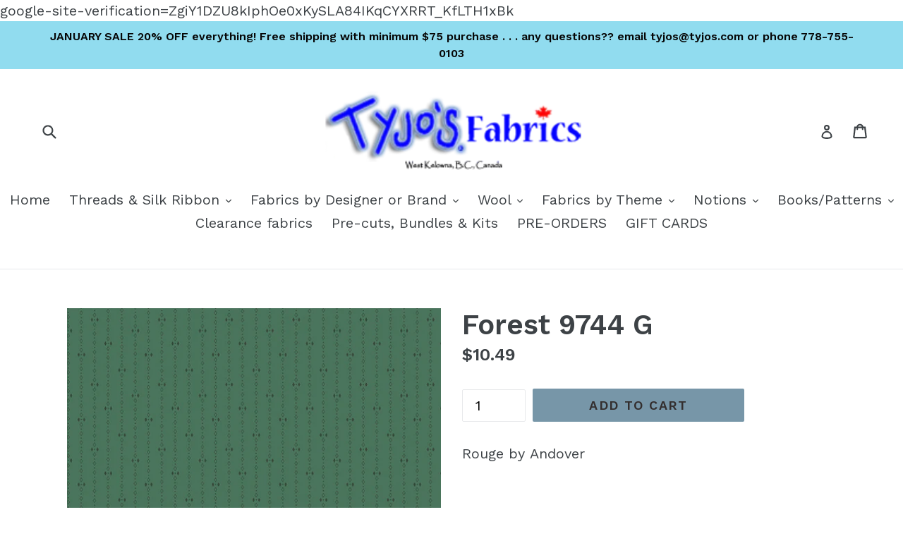

--- FILE ---
content_type: text/html; charset=utf-8
request_url: https://www.tyjos.com/products/forest-9744-g
body_size: 25436
content:
<!doctype html>
<!--[if IE 9]> <html class="ie9 no-js" lang="en"> <![endif]-->
<!--[if (gt IE 9)|!(IE)]><!--> <html class="no-js" lang="en"> <!--<![endif]-->
<head>
  <meta charset="utf-8">
  <meta http-equiv="X-UA-Compatible" content="IE=edge,chrome=1">
  <meta name="viewport" content="width=device-width,initial-scale=1">
  <meta name="theme-color" content="#7796a8">
  <link rel="canonical" href="https://www.tyjos.com/products/forest-9744-g">

  

  
  <title>
    Forest 9744 G
    
    
    
      &ndash; Tyjo&#39;s Quilt Fabrics
    
  </title>

  
    <meta name="description" content="Rouge by Andover   100% cotton 44/45&quot; wide Order fabrics by the .5 meter (19 1/2&quot;) For 1 meter enter 2 - for 1.5 meters enter 3 - for 2 meters enter 4, etc.">
  

  <!-- /snippets/social-meta-tags.liquid -->
<meta property="og:site_name" content="Tyjo&#39;s Quilt Fabrics">
<meta property="og:url" content="https://www.tyjos.com/products/forest-9744-g">
<meta property="og:title" content="Forest 9744 G">
<meta property="og:type" content="product">
<meta property="og:description" content="Rouge by Andover   100% cotton 44/45&quot; wide Order fabrics by the .5 meter (19 1/2&quot;) For 1 meter enter 2 - for 1.5 meters enter 3 - for 2 meters enter 4, etc."><meta property="og:price:amount" content="10.49">
  <meta property="og:price:currency" content="CAD"><meta property="og:image" content="http://www.tyjos.com/cdn/shop/products/9744-G_1024x1024.jpg?v=1627691021">
<meta property="og:image:secure_url" content="https://www.tyjos.com/cdn/shop/products/9744-G_1024x1024.jpg?v=1627691021">

<meta name="twitter:site" content="@">
<meta name="twitter:card" content="summary_large_image">
<meta name="twitter:title" content="Forest 9744 G">
<meta name="twitter:description" content="Rouge by Andover   100% cotton 44/45&quot; wide Order fabrics by the .5 meter (19 1/2&quot;) For 1 meter enter 2 - for 1.5 meters enter 3 - for 2 meters enter 4, etc.">


  <link href="//www.tyjos.com/cdn/shop/t/5/assets/theme.scss.css?v=163022548981953335981696004955" rel="stylesheet" type="text/css" media="all" />
  

  <link href="//fonts.googleapis.com/css?family=Work+Sans:400,700" rel="stylesheet" type="text/css" media="all" />


  

    <link href="//fonts.googleapis.com/css?family=Work+Sans:600" rel="stylesheet" type="text/css" media="all" />
  



  <script>
    var theme = {
      strings: {
        addToCart: "Add to cart",
        soldOut: "Sold out",
        unavailable: "Unavailable",
        showMore: "Show More",
        showLess: "Show Less"
      },
      moneyFormat: "\u003cspan class=money\u003e${{amount}}\u003c\/span\u003e"
    }

    document.documentElement.className = document.documentElement.className.replace('no-js', 'js');
  </script>

  <!--[if (lte IE 9) ]><script src="//www.tyjos.com/cdn/shop/t/5/assets/match-media.min.js?v=22265819453975888031515523613" type="text/javascript"></script><![endif]-->

  

  <!--[if (gt IE 9)|!(IE)]><!--><script src="//www.tyjos.com/cdn/shop/t/5/assets/lazysizes.js?v=68441465964607740661515523613" async="async"></script><!--<![endif]-->
  <!--[if lte IE 9]><script src="//www.tyjos.com/cdn/shop/t/5/assets/lazysizes.min.js?v=1264"></script><![endif]-->

  <!--[if (gt IE 9)|!(IE)]><!--><script src="//www.tyjos.com/cdn/shop/t/5/assets/vendor.js?v=136118274122071307521515523615" defer="defer"></script><!--<![endif]-->
  <!--[if lte IE 9]><script src="//www.tyjos.com/cdn/shop/t/5/assets/vendor.js?v=136118274122071307521515523615"></script><![endif]-->

  <!--[if (gt IE 9)|!(IE)]><!--><script src="//www.tyjos.com/cdn/shop/t/5/assets/theme.js?v=133740887074730177661515523614" defer="defer"></script><!--<![endif]-->
  <!--[if lte IE 9]><script src="//www.tyjos.com/cdn/shop/t/5/assets/theme.js?v=133740887074730177661515523614"></script><![endif]-->
google-site-verification=ZgiY1DZU8kIphOe0xKySLA84IKqCYXRRT_KfLTH1xBk
  <script>window.performance && window.performance.mark && window.performance.mark('shopify.content_for_header.start');</script><meta id="shopify-digital-wallet" name="shopify-digital-wallet" content="/22459789/digital_wallets/dialog">
<meta name="shopify-checkout-api-token" content="68cedc7afcd72abf0a1ccd01562afb8d">
<meta id="in-context-paypal-metadata" data-shop-id="22459789" data-venmo-supported="false" data-environment="production" data-locale="en_US" data-paypal-v4="true" data-currency="CAD">
<link rel="alternate" type="application/json+oembed" href="https://www.tyjos.com/products/forest-9744-g.oembed">
<script async="async" src="/checkouts/internal/preloads.js?locale=en-CA"></script>
<link rel="preconnect" href="https://shop.app" crossorigin="anonymous">
<script async="async" src="https://shop.app/checkouts/internal/preloads.js?locale=en-CA&shop_id=22459789" crossorigin="anonymous"></script>
<script id="apple-pay-shop-capabilities" type="application/json">{"shopId":22459789,"countryCode":"CA","currencyCode":"CAD","merchantCapabilities":["supports3DS"],"merchantId":"gid:\/\/shopify\/Shop\/22459789","merchantName":"Tyjo's Quilt Fabrics","requiredBillingContactFields":["postalAddress","email"],"requiredShippingContactFields":["postalAddress","email"],"shippingType":"shipping","supportedNetworks":["visa","masterCard","discover","interac"],"total":{"type":"pending","label":"Tyjo's Quilt Fabrics","amount":"1.00"},"shopifyPaymentsEnabled":true,"supportsSubscriptions":true}</script>
<script id="shopify-features" type="application/json">{"accessToken":"68cedc7afcd72abf0a1ccd01562afb8d","betas":["rich-media-storefront-analytics"],"domain":"www.tyjos.com","predictiveSearch":true,"shopId":22459789,"locale":"en"}</script>
<script>var Shopify = Shopify || {};
Shopify.shop = "tyjos-quilt-fabrics.myshopify.com";
Shopify.locale = "en";
Shopify.currency = {"active":"CAD","rate":"1.0"};
Shopify.country = "CA";
Shopify.theme = {"name":"Copy of debut","id":8052244520,"schema_name":"Debut","schema_version":"1.4.1","theme_store_id":796,"role":"main"};
Shopify.theme.handle = "null";
Shopify.theme.style = {"id":null,"handle":null};
Shopify.cdnHost = "www.tyjos.com/cdn";
Shopify.routes = Shopify.routes || {};
Shopify.routes.root = "/";</script>
<script type="module">!function(o){(o.Shopify=o.Shopify||{}).modules=!0}(window);</script>
<script>!function(o){function n(){var o=[];function n(){o.push(Array.prototype.slice.apply(arguments))}return n.q=o,n}var t=o.Shopify=o.Shopify||{};t.loadFeatures=n(),t.autoloadFeatures=n()}(window);</script>
<script>
  window.ShopifyPay = window.ShopifyPay || {};
  window.ShopifyPay.apiHost = "shop.app\/pay";
  window.ShopifyPay.redirectState = null;
</script>
<script id="shop-js-analytics" type="application/json">{"pageType":"product"}</script>
<script defer="defer" async type="module" src="//www.tyjos.com/cdn/shopifycloud/shop-js/modules/v2/client.init-shop-cart-sync_C5BV16lS.en.esm.js"></script>
<script defer="defer" async type="module" src="//www.tyjos.com/cdn/shopifycloud/shop-js/modules/v2/chunk.common_CygWptCX.esm.js"></script>
<script type="module">
  await import("//www.tyjos.com/cdn/shopifycloud/shop-js/modules/v2/client.init-shop-cart-sync_C5BV16lS.en.esm.js");
await import("//www.tyjos.com/cdn/shopifycloud/shop-js/modules/v2/chunk.common_CygWptCX.esm.js");

  window.Shopify.SignInWithShop?.initShopCartSync?.({"fedCMEnabled":true,"windoidEnabled":true});

</script>
<script>
  window.Shopify = window.Shopify || {};
  if (!window.Shopify.featureAssets) window.Shopify.featureAssets = {};
  window.Shopify.featureAssets['shop-js'] = {"shop-cart-sync":["modules/v2/client.shop-cart-sync_ZFArdW7E.en.esm.js","modules/v2/chunk.common_CygWptCX.esm.js"],"init-fed-cm":["modules/v2/client.init-fed-cm_CmiC4vf6.en.esm.js","modules/v2/chunk.common_CygWptCX.esm.js"],"shop-button":["modules/v2/client.shop-button_tlx5R9nI.en.esm.js","modules/v2/chunk.common_CygWptCX.esm.js"],"shop-cash-offers":["modules/v2/client.shop-cash-offers_DOA2yAJr.en.esm.js","modules/v2/chunk.common_CygWptCX.esm.js","modules/v2/chunk.modal_D71HUcav.esm.js"],"init-windoid":["modules/v2/client.init-windoid_sURxWdc1.en.esm.js","modules/v2/chunk.common_CygWptCX.esm.js"],"shop-toast-manager":["modules/v2/client.shop-toast-manager_ClPi3nE9.en.esm.js","modules/v2/chunk.common_CygWptCX.esm.js"],"init-shop-email-lookup-coordinator":["modules/v2/client.init-shop-email-lookup-coordinator_B8hsDcYM.en.esm.js","modules/v2/chunk.common_CygWptCX.esm.js"],"init-shop-cart-sync":["modules/v2/client.init-shop-cart-sync_C5BV16lS.en.esm.js","modules/v2/chunk.common_CygWptCX.esm.js"],"avatar":["modules/v2/client.avatar_BTnouDA3.en.esm.js"],"pay-button":["modules/v2/client.pay-button_FdsNuTd3.en.esm.js","modules/v2/chunk.common_CygWptCX.esm.js"],"init-customer-accounts":["modules/v2/client.init-customer-accounts_DxDtT_ad.en.esm.js","modules/v2/client.shop-login-button_C5VAVYt1.en.esm.js","modules/v2/chunk.common_CygWptCX.esm.js","modules/v2/chunk.modal_D71HUcav.esm.js"],"init-shop-for-new-customer-accounts":["modules/v2/client.init-shop-for-new-customer-accounts_ChsxoAhi.en.esm.js","modules/v2/client.shop-login-button_C5VAVYt1.en.esm.js","modules/v2/chunk.common_CygWptCX.esm.js","modules/v2/chunk.modal_D71HUcav.esm.js"],"shop-login-button":["modules/v2/client.shop-login-button_C5VAVYt1.en.esm.js","modules/v2/chunk.common_CygWptCX.esm.js","modules/v2/chunk.modal_D71HUcav.esm.js"],"init-customer-accounts-sign-up":["modules/v2/client.init-customer-accounts-sign-up_CPSyQ0Tj.en.esm.js","modules/v2/client.shop-login-button_C5VAVYt1.en.esm.js","modules/v2/chunk.common_CygWptCX.esm.js","modules/v2/chunk.modal_D71HUcav.esm.js"],"shop-follow-button":["modules/v2/client.shop-follow-button_Cva4Ekp9.en.esm.js","modules/v2/chunk.common_CygWptCX.esm.js","modules/v2/chunk.modal_D71HUcav.esm.js"],"checkout-modal":["modules/v2/client.checkout-modal_BPM8l0SH.en.esm.js","modules/v2/chunk.common_CygWptCX.esm.js","modules/v2/chunk.modal_D71HUcav.esm.js"],"lead-capture":["modules/v2/client.lead-capture_Bi8yE_yS.en.esm.js","modules/v2/chunk.common_CygWptCX.esm.js","modules/v2/chunk.modal_D71HUcav.esm.js"],"shop-login":["modules/v2/client.shop-login_D6lNrXab.en.esm.js","modules/v2/chunk.common_CygWptCX.esm.js","modules/v2/chunk.modal_D71HUcav.esm.js"],"payment-terms":["modules/v2/client.payment-terms_CZxnsJam.en.esm.js","modules/v2/chunk.common_CygWptCX.esm.js","modules/v2/chunk.modal_D71HUcav.esm.js"]};
</script>
<script>(function() {
  var isLoaded = false;
  function asyncLoad() {
    if (isLoaded) return;
    isLoaded = true;
    var urls = ["https:\/\/cdn.autoketing.org\/sdk-cdn\/currency-convert\/dist\/currency-convert-embed.js?t=1608037876548114615\u0026shop=tyjos-quilt-fabrics.myshopify.com"];
    for (var i = 0; i < urls.length; i++) {
      var s = document.createElement('script');
      s.type = 'text/javascript';
      s.async = true;
      s.src = urls[i];
      var x = document.getElementsByTagName('script')[0];
      x.parentNode.insertBefore(s, x);
    }
  };
  if(window.attachEvent) {
    window.attachEvent('onload', asyncLoad);
  } else {
    window.addEventListener('load', asyncLoad, false);
  }
})();</script>
<script id="__st">var __st={"a":22459789,"offset":-28800,"reqid":"99e372e6-2fae-43c2-aa45-ee86e8143371-1768628923","pageurl":"www.tyjos.com\/products\/forest-9744-g","u":"bc66c47dc07f","p":"product","rtyp":"product","rid":6630505971789};</script>
<script>window.ShopifyPaypalV4VisibilityTracking = true;</script>
<script id="captcha-bootstrap">!function(){'use strict';const t='contact',e='account',n='new_comment',o=[[t,t],['blogs',n],['comments',n],[t,'customer']],c=[[e,'customer_login'],[e,'guest_login'],[e,'recover_customer_password'],[e,'create_customer']],r=t=>t.map((([t,e])=>`form[action*='/${t}']:not([data-nocaptcha='true']) input[name='form_type'][value='${e}']`)).join(','),a=t=>()=>t?[...document.querySelectorAll(t)].map((t=>t.form)):[];function s(){const t=[...o],e=r(t);return a(e)}const i='password',u='form_key',d=['recaptcha-v3-token','g-recaptcha-response','h-captcha-response',i],f=()=>{try{return window.sessionStorage}catch{return}},m='__shopify_v',_=t=>t.elements[u];function p(t,e,n=!1){try{const o=window.sessionStorage,c=JSON.parse(o.getItem(e)),{data:r}=function(t){const{data:e,action:n}=t;return t[m]||n?{data:e,action:n}:{data:t,action:n}}(c);for(const[e,n]of Object.entries(r))t.elements[e]&&(t.elements[e].value=n);n&&o.removeItem(e)}catch(o){console.error('form repopulation failed',{error:o})}}const l='form_type',E='cptcha';function T(t){t.dataset[E]=!0}const w=window,h=w.document,L='Shopify',v='ce_forms',y='captcha';let A=!1;((t,e)=>{const n=(g='f06e6c50-85a8-45c8-87d0-21a2b65856fe',I='https://cdn.shopify.com/shopifycloud/storefront-forms-hcaptcha/ce_storefront_forms_captcha_hcaptcha.v1.5.2.iife.js',D={infoText:'Protected by hCaptcha',privacyText:'Privacy',termsText:'Terms'},(t,e,n)=>{const o=w[L][v],c=o.bindForm;if(c)return c(t,g,e,D).then(n);var r;o.q.push([[t,g,e,D],n]),r=I,A||(h.body.append(Object.assign(h.createElement('script'),{id:'captcha-provider',async:!0,src:r})),A=!0)});var g,I,D;w[L]=w[L]||{},w[L][v]=w[L][v]||{},w[L][v].q=[],w[L][y]=w[L][y]||{},w[L][y].protect=function(t,e){n(t,void 0,e),T(t)},Object.freeze(w[L][y]),function(t,e,n,w,h,L){const[v,y,A,g]=function(t,e,n){const i=e?o:[],u=t?c:[],d=[...i,...u],f=r(d),m=r(i),_=r(d.filter((([t,e])=>n.includes(e))));return[a(f),a(m),a(_),s()]}(w,h,L),I=t=>{const e=t.target;return e instanceof HTMLFormElement?e:e&&e.form},D=t=>v().includes(t);t.addEventListener('submit',(t=>{const e=I(t);if(!e)return;const n=D(e)&&!e.dataset.hcaptchaBound&&!e.dataset.recaptchaBound,o=_(e),c=g().includes(e)&&(!o||!o.value);(n||c)&&t.preventDefault(),c&&!n&&(function(t){try{if(!f())return;!function(t){const e=f();if(!e)return;const n=_(t);if(!n)return;const o=n.value;o&&e.removeItem(o)}(t);const e=Array.from(Array(32),(()=>Math.random().toString(36)[2])).join('');!function(t,e){_(t)||t.append(Object.assign(document.createElement('input'),{type:'hidden',name:u})),t.elements[u].value=e}(t,e),function(t,e){const n=f();if(!n)return;const o=[...t.querySelectorAll(`input[type='${i}']`)].map((({name:t})=>t)),c=[...d,...o],r={};for(const[a,s]of new FormData(t).entries())c.includes(a)||(r[a]=s);n.setItem(e,JSON.stringify({[m]:1,action:t.action,data:r}))}(t,e)}catch(e){console.error('failed to persist form',e)}}(e),e.submit())}));const S=(t,e)=>{t&&!t.dataset[E]&&(n(t,e.some((e=>e===t))),T(t))};for(const o of['focusin','change'])t.addEventListener(o,(t=>{const e=I(t);D(e)&&S(e,y())}));const B=e.get('form_key'),M=e.get(l),P=B&&M;t.addEventListener('DOMContentLoaded',(()=>{const t=y();if(P)for(const e of t)e.elements[l].value===M&&p(e,B);[...new Set([...A(),...v().filter((t=>'true'===t.dataset.shopifyCaptcha))])].forEach((e=>S(e,t)))}))}(h,new URLSearchParams(w.location.search),n,t,e,['guest_login'])})(!0,!0)}();</script>
<script integrity="sha256-4kQ18oKyAcykRKYeNunJcIwy7WH5gtpwJnB7kiuLZ1E=" data-source-attribution="shopify.loadfeatures" defer="defer" src="//www.tyjos.com/cdn/shopifycloud/storefront/assets/storefront/load_feature-a0a9edcb.js" crossorigin="anonymous"></script>
<script crossorigin="anonymous" defer="defer" src="//www.tyjos.com/cdn/shopifycloud/storefront/assets/shopify_pay/storefront-65b4c6d7.js?v=20250812"></script>
<script data-source-attribution="shopify.dynamic_checkout.dynamic.init">var Shopify=Shopify||{};Shopify.PaymentButton=Shopify.PaymentButton||{isStorefrontPortableWallets:!0,init:function(){window.Shopify.PaymentButton.init=function(){};var t=document.createElement("script");t.src="https://www.tyjos.com/cdn/shopifycloud/portable-wallets/latest/portable-wallets.en.js",t.type="module",document.head.appendChild(t)}};
</script>
<script data-source-attribution="shopify.dynamic_checkout.buyer_consent">
  function portableWalletsHideBuyerConsent(e){var t=document.getElementById("shopify-buyer-consent"),n=document.getElementById("shopify-subscription-policy-button");t&&n&&(t.classList.add("hidden"),t.setAttribute("aria-hidden","true"),n.removeEventListener("click",e))}function portableWalletsShowBuyerConsent(e){var t=document.getElementById("shopify-buyer-consent"),n=document.getElementById("shopify-subscription-policy-button");t&&n&&(t.classList.remove("hidden"),t.removeAttribute("aria-hidden"),n.addEventListener("click",e))}window.Shopify?.PaymentButton&&(window.Shopify.PaymentButton.hideBuyerConsent=portableWalletsHideBuyerConsent,window.Shopify.PaymentButton.showBuyerConsent=portableWalletsShowBuyerConsent);
</script>
<script data-source-attribution="shopify.dynamic_checkout.cart.bootstrap">document.addEventListener("DOMContentLoaded",(function(){function t(){return document.querySelector("shopify-accelerated-checkout-cart, shopify-accelerated-checkout")}if(t())Shopify.PaymentButton.init();else{new MutationObserver((function(e,n){t()&&(Shopify.PaymentButton.init(),n.disconnect())})).observe(document.body,{childList:!0,subtree:!0})}}));
</script>
<script id='scb4127' type='text/javascript' async='' src='https://www.tyjos.com/cdn/shopifycloud/privacy-banner/storefront-banner.js'></script><link id="shopify-accelerated-checkout-styles" rel="stylesheet" media="screen" href="https://www.tyjos.com/cdn/shopifycloud/portable-wallets/latest/accelerated-checkout-backwards-compat.css" crossorigin="anonymous">
<style id="shopify-accelerated-checkout-cart">
        #shopify-buyer-consent {
  margin-top: 1em;
  display: inline-block;
  width: 100%;
}

#shopify-buyer-consent.hidden {
  display: none;
}

#shopify-subscription-policy-button {
  background: none;
  border: none;
  padding: 0;
  text-decoration: underline;
  font-size: inherit;
  cursor: pointer;
}

#shopify-subscription-policy-button::before {
  box-shadow: none;
}

      </style>

<script>window.performance && window.performance.mark && window.performance.mark('shopify.content_for_header.end');</script>

<link href="https://monorail-edge.shopifysvc.com" rel="dns-prefetch">
<script>(function(){if ("sendBeacon" in navigator && "performance" in window) {try {var session_token_from_headers = performance.getEntriesByType('navigation')[0].serverTiming.find(x => x.name == '_s').description;} catch {var session_token_from_headers = undefined;}var session_cookie_matches = document.cookie.match(/_shopify_s=([^;]*)/);var session_token_from_cookie = session_cookie_matches && session_cookie_matches.length === 2 ? session_cookie_matches[1] : "";var session_token = session_token_from_headers || session_token_from_cookie || "";function handle_abandonment_event(e) {var entries = performance.getEntries().filter(function(entry) {return /monorail-edge.shopifysvc.com/.test(entry.name);});if (!window.abandonment_tracked && entries.length === 0) {window.abandonment_tracked = true;var currentMs = Date.now();var navigation_start = performance.timing.navigationStart;var payload = {shop_id: 22459789,url: window.location.href,navigation_start,duration: currentMs - navigation_start,session_token,page_type: "product"};window.navigator.sendBeacon("https://monorail-edge.shopifysvc.com/v1/produce", JSON.stringify({schema_id: "online_store_buyer_site_abandonment/1.1",payload: payload,metadata: {event_created_at_ms: currentMs,event_sent_at_ms: currentMs}}));}}window.addEventListener('pagehide', handle_abandonment_event);}}());</script>
<script id="web-pixels-manager-setup">(function e(e,d,r,n,o){if(void 0===o&&(o={}),!Boolean(null===(a=null===(i=window.Shopify)||void 0===i?void 0:i.analytics)||void 0===a?void 0:a.replayQueue)){var i,a;window.Shopify=window.Shopify||{};var t=window.Shopify;t.analytics=t.analytics||{};var s=t.analytics;s.replayQueue=[],s.publish=function(e,d,r){return s.replayQueue.push([e,d,r]),!0};try{self.performance.mark("wpm:start")}catch(e){}var l=function(){var e={modern:/Edge?\/(1{2}[4-9]|1[2-9]\d|[2-9]\d{2}|\d{4,})\.\d+(\.\d+|)|Firefox\/(1{2}[4-9]|1[2-9]\d|[2-9]\d{2}|\d{4,})\.\d+(\.\d+|)|Chrom(ium|e)\/(9{2}|\d{3,})\.\d+(\.\d+|)|(Maci|X1{2}).+ Version\/(15\.\d+|(1[6-9]|[2-9]\d|\d{3,})\.\d+)([,.]\d+|)( \(\w+\)|)( Mobile\/\w+|) Safari\/|Chrome.+OPR\/(9{2}|\d{3,})\.\d+\.\d+|(CPU[ +]OS|iPhone[ +]OS|CPU[ +]iPhone|CPU IPhone OS|CPU iPad OS)[ +]+(15[._]\d+|(1[6-9]|[2-9]\d|\d{3,})[._]\d+)([._]\d+|)|Android:?[ /-](13[3-9]|1[4-9]\d|[2-9]\d{2}|\d{4,})(\.\d+|)(\.\d+|)|Android.+Firefox\/(13[5-9]|1[4-9]\d|[2-9]\d{2}|\d{4,})\.\d+(\.\d+|)|Android.+Chrom(ium|e)\/(13[3-9]|1[4-9]\d|[2-9]\d{2}|\d{4,})\.\d+(\.\d+|)|SamsungBrowser\/([2-9]\d|\d{3,})\.\d+/,legacy:/Edge?\/(1[6-9]|[2-9]\d|\d{3,})\.\d+(\.\d+|)|Firefox\/(5[4-9]|[6-9]\d|\d{3,})\.\d+(\.\d+|)|Chrom(ium|e)\/(5[1-9]|[6-9]\d|\d{3,})\.\d+(\.\d+|)([\d.]+$|.*Safari\/(?![\d.]+ Edge\/[\d.]+$))|(Maci|X1{2}).+ Version\/(10\.\d+|(1[1-9]|[2-9]\d|\d{3,})\.\d+)([,.]\d+|)( \(\w+\)|)( Mobile\/\w+|) Safari\/|Chrome.+OPR\/(3[89]|[4-9]\d|\d{3,})\.\d+\.\d+|(CPU[ +]OS|iPhone[ +]OS|CPU[ +]iPhone|CPU IPhone OS|CPU iPad OS)[ +]+(10[._]\d+|(1[1-9]|[2-9]\d|\d{3,})[._]\d+)([._]\d+|)|Android:?[ /-](13[3-9]|1[4-9]\d|[2-9]\d{2}|\d{4,})(\.\d+|)(\.\d+|)|Mobile Safari.+OPR\/([89]\d|\d{3,})\.\d+\.\d+|Android.+Firefox\/(13[5-9]|1[4-9]\d|[2-9]\d{2}|\d{4,})\.\d+(\.\d+|)|Android.+Chrom(ium|e)\/(13[3-9]|1[4-9]\d|[2-9]\d{2}|\d{4,})\.\d+(\.\d+|)|Android.+(UC? ?Browser|UCWEB|U3)[ /]?(15\.([5-9]|\d{2,})|(1[6-9]|[2-9]\d|\d{3,})\.\d+)\.\d+|SamsungBrowser\/(5\.\d+|([6-9]|\d{2,})\.\d+)|Android.+MQ{2}Browser\/(14(\.(9|\d{2,})|)|(1[5-9]|[2-9]\d|\d{3,})(\.\d+|))(\.\d+|)|K[Aa][Ii]OS\/(3\.\d+|([4-9]|\d{2,})\.\d+)(\.\d+|)/},d=e.modern,r=e.legacy,n=navigator.userAgent;return n.match(d)?"modern":n.match(r)?"legacy":"unknown"}(),u="modern"===l?"modern":"legacy",c=(null!=n?n:{modern:"",legacy:""})[u],f=function(e){return[e.baseUrl,"/wpm","/b",e.hashVersion,"modern"===e.buildTarget?"m":"l",".js"].join("")}({baseUrl:d,hashVersion:r,buildTarget:u}),m=function(e){var d=e.version,r=e.bundleTarget,n=e.surface,o=e.pageUrl,i=e.monorailEndpoint;return{emit:function(e){var a=e.status,t=e.errorMsg,s=(new Date).getTime(),l=JSON.stringify({metadata:{event_sent_at_ms:s},events:[{schema_id:"web_pixels_manager_load/3.1",payload:{version:d,bundle_target:r,page_url:o,status:a,surface:n,error_msg:t},metadata:{event_created_at_ms:s}}]});if(!i)return console&&console.warn&&console.warn("[Web Pixels Manager] No Monorail endpoint provided, skipping logging."),!1;try{return self.navigator.sendBeacon.bind(self.navigator)(i,l)}catch(e){}var u=new XMLHttpRequest;try{return u.open("POST",i,!0),u.setRequestHeader("Content-Type","text/plain"),u.send(l),!0}catch(e){return console&&console.warn&&console.warn("[Web Pixels Manager] Got an unhandled error while logging to Monorail."),!1}}}}({version:r,bundleTarget:l,surface:e.surface,pageUrl:self.location.href,monorailEndpoint:e.monorailEndpoint});try{o.browserTarget=l,function(e){var d=e.src,r=e.async,n=void 0===r||r,o=e.onload,i=e.onerror,a=e.sri,t=e.scriptDataAttributes,s=void 0===t?{}:t,l=document.createElement("script"),u=document.querySelector("head"),c=document.querySelector("body");if(l.async=n,l.src=d,a&&(l.integrity=a,l.crossOrigin="anonymous"),s)for(var f in s)if(Object.prototype.hasOwnProperty.call(s,f))try{l.dataset[f]=s[f]}catch(e){}if(o&&l.addEventListener("load",o),i&&l.addEventListener("error",i),u)u.appendChild(l);else{if(!c)throw new Error("Did not find a head or body element to append the script");c.appendChild(l)}}({src:f,async:!0,onload:function(){if(!function(){var e,d;return Boolean(null===(d=null===(e=window.Shopify)||void 0===e?void 0:e.analytics)||void 0===d?void 0:d.initialized)}()){var d=window.webPixelsManager.init(e)||void 0;if(d){var r=window.Shopify.analytics;r.replayQueue.forEach((function(e){var r=e[0],n=e[1],o=e[2];d.publishCustomEvent(r,n,o)})),r.replayQueue=[],r.publish=d.publishCustomEvent,r.visitor=d.visitor,r.initialized=!0}}},onerror:function(){return m.emit({status:"failed",errorMsg:"".concat(f," has failed to load")})},sri:function(e){var d=/^sha384-[A-Za-z0-9+/=]+$/;return"string"==typeof e&&d.test(e)}(c)?c:"",scriptDataAttributes:o}),m.emit({status:"loading"})}catch(e){m.emit({status:"failed",errorMsg:(null==e?void 0:e.message)||"Unknown error"})}}})({shopId: 22459789,storefrontBaseUrl: "https://www.tyjos.com",extensionsBaseUrl: "https://extensions.shopifycdn.com/cdn/shopifycloud/web-pixels-manager",monorailEndpoint: "https://monorail-edge.shopifysvc.com/unstable/produce_batch",surface: "storefront-renderer",enabledBetaFlags: ["2dca8a86"],webPixelsConfigList: [{"id":"355303501","configuration":"{\"config\":\"{\\\"pixel_id\\\":\\\"G-TEXJ0XSTSM\\\",\\\"gtag_events\\\":[{\\\"type\\\":\\\"begin_checkout\\\",\\\"action_label\\\":\\\"G-TEXJ0XSTSM\\\"},{\\\"type\\\":\\\"search\\\",\\\"action_label\\\":\\\"G-TEXJ0XSTSM\\\"},{\\\"type\\\":\\\"view_item\\\",\\\"action_label\\\":\\\"G-TEXJ0XSTSM\\\"},{\\\"type\\\":\\\"purchase\\\",\\\"action_label\\\":\\\"G-TEXJ0XSTSM\\\"},{\\\"type\\\":\\\"page_view\\\",\\\"action_label\\\":\\\"G-TEXJ0XSTSM\\\"},{\\\"type\\\":\\\"add_payment_info\\\",\\\"action_label\\\":\\\"G-TEXJ0XSTSM\\\"},{\\\"type\\\":\\\"add_to_cart\\\",\\\"action_label\\\":\\\"G-TEXJ0XSTSM\\\"}],\\\"enable_monitoring_mode\\\":false}\"}","eventPayloadVersion":"v1","runtimeContext":"OPEN","scriptVersion":"b2a88bafab3e21179ed38636efcd8a93","type":"APP","apiClientId":1780363,"privacyPurposes":[],"dataSharingAdjustments":{"protectedCustomerApprovalScopes":["read_customer_address","read_customer_email","read_customer_name","read_customer_personal_data","read_customer_phone"]}},{"id":"155942989","configuration":"{\"pixel_id\":\"1295326404159957\",\"pixel_type\":\"facebook_pixel\"}","eventPayloadVersion":"v1","runtimeContext":"OPEN","scriptVersion":"ca16bc87fe92b6042fbaa3acc2fbdaa6","type":"APP","apiClientId":2329312,"privacyPurposes":["ANALYTICS","MARKETING","SALE_OF_DATA"],"dataSharingAdjustments":{"protectedCustomerApprovalScopes":["read_customer_address","read_customer_email","read_customer_name","read_customer_personal_data","read_customer_phone"]}},{"id":"65241165","eventPayloadVersion":"v1","runtimeContext":"LAX","scriptVersion":"1","type":"CUSTOM","privacyPurposes":["ANALYTICS"],"name":"Google Analytics tag (migrated)"},{"id":"shopify-app-pixel","configuration":"{}","eventPayloadVersion":"v1","runtimeContext":"STRICT","scriptVersion":"0450","apiClientId":"shopify-pixel","type":"APP","privacyPurposes":["ANALYTICS","MARKETING"]},{"id":"shopify-custom-pixel","eventPayloadVersion":"v1","runtimeContext":"LAX","scriptVersion":"0450","apiClientId":"shopify-pixel","type":"CUSTOM","privacyPurposes":["ANALYTICS","MARKETING"]}],isMerchantRequest: false,initData: {"shop":{"name":"Tyjo's Quilt Fabrics","paymentSettings":{"currencyCode":"CAD"},"myshopifyDomain":"tyjos-quilt-fabrics.myshopify.com","countryCode":"CA","storefrontUrl":"https:\/\/www.tyjos.com"},"customer":null,"cart":null,"checkout":null,"productVariants":[{"price":{"amount":10.49,"currencyCode":"CAD"},"product":{"title":"Forest 9744 G","vendor":"Andover","id":"6630505971789","untranslatedTitle":"Forest 9744 G","url":"\/products\/forest-9744-g","type":"FABRICS"},"id":"39418408239181","image":{"src":"\/\/www.tyjos.com\/cdn\/shop\/products\/9744-G.jpg?v=1627691021"},"sku":null,"title":"Default Title","untranslatedTitle":"Default Title"}],"purchasingCompany":null},},"https://www.tyjos.com/cdn","fcfee988w5aeb613cpc8e4bc33m6693e112",{"modern":"","legacy":""},{"shopId":"22459789","storefrontBaseUrl":"https:\/\/www.tyjos.com","extensionBaseUrl":"https:\/\/extensions.shopifycdn.com\/cdn\/shopifycloud\/web-pixels-manager","surface":"storefront-renderer","enabledBetaFlags":"[\"2dca8a86\"]","isMerchantRequest":"false","hashVersion":"fcfee988w5aeb613cpc8e4bc33m6693e112","publish":"custom","events":"[[\"page_viewed\",{}],[\"product_viewed\",{\"productVariant\":{\"price\":{\"amount\":10.49,\"currencyCode\":\"CAD\"},\"product\":{\"title\":\"Forest 9744 G\",\"vendor\":\"Andover\",\"id\":\"6630505971789\",\"untranslatedTitle\":\"Forest 9744 G\",\"url\":\"\/products\/forest-9744-g\",\"type\":\"FABRICS\"},\"id\":\"39418408239181\",\"image\":{\"src\":\"\/\/www.tyjos.com\/cdn\/shop\/products\/9744-G.jpg?v=1627691021\"},\"sku\":null,\"title\":\"Default Title\",\"untranslatedTitle\":\"Default Title\"}}]]"});</script><script>
  window.ShopifyAnalytics = window.ShopifyAnalytics || {};
  window.ShopifyAnalytics.meta = window.ShopifyAnalytics.meta || {};
  window.ShopifyAnalytics.meta.currency = 'CAD';
  var meta = {"product":{"id":6630505971789,"gid":"gid:\/\/shopify\/Product\/6630505971789","vendor":"Andover","type":"FABRICS","handle":"forest-9744-g","variants":[{"id":39418408239181,"price":1049,"name":"Forest 9744 G","public_title":null,"sku":null}],"remote":false},"page":{"pageType":"product","resourceType":"product","resourceId":6630505971789,"requestId":"99e372e6-2fae-43c2-aa45-ee86e8143371-1768628923"}};
  for (var attr in meta) {
    window.ShopifyAnalytics.meta[attr] = meta[attr];
  }
</script>
<script class="analytics">
  (function () {
    var customDocumentWrite = function(content) {
      var jquery = null;

      if (window.jQuery) {
        jquery = window.jQuery;
      } else if (window.Checkout && window.Checkout.$) {
        jquery = window.Checkout.$;
      }

      if (jquery) {
        jquery('body').append(content);
      }
    };

    var hasLoggedConversion = function(token) {
      if (token) {
        return document.cookie.indexOf('loggedConversion=' + token) !== -1;
      }
      return false;
    }

    var setCookieIfConversion = function(token) {
      if (token) {
        var twoMonthsFromNow = new Date(Date.now());
        twoMonthsFromNow.setMonth(twoMonthsFromNow.getMonth() + 2);

        document.cookie = 'loggedConversion=' + token + '; expires=' + twoMonthsFromNow;
      }
    }

    var trekkie = window.ShopifyAnalytics.lib = window.trekkie = window.trekkie || [];
    if (trekkie.integrations) {
      return;
    }
    trekkie.methods = [
      'identify',
      'page',
      'ready',
      'track',
      'trackForm',
      'trackLink'
    ];
    trekkie.factory = function(method) {
      return function() {
        var args = Array.prototype.slice.call(arguments);
        args.unshift(method);
        trekkie.push(args);
        return trekkie;
      };
    };
    for (var i = 0; i < trekkie.methods.length; i++) {
      var key = trekkie.methods[i];
      trekkie[key] = trekkie.factory(key);
    }
    trekkie.load = function(config) {
      trekkie.config = config || {};
      trekkie.config.initialDocumentCookie = document.cookie;
      var first = document.getElementsByTagName('script')[0];
      var script = document.createElement('script');
      script.type = 'text/javascript';
      script.onerror = function(e) {
        var scriptFallback = document.createElement('script');
        scriptFallback.type = 'text/javascript';
        scriptFallback.onerror = function(error) {
                var Monorail = {
      produce: function produce(monorailDomain, schemaId, payload) {
        var currentMs = new Date().getTime();
        var event = {
          schema_id: schemaId,
          payload: payload,
          metadata: {
            event_created_at_ms: currentMs,
            event_sent_at_ms: currentMs
          }
        };
        return Monorail.sendRequest("https://" + monorailDomain + "/v1/produce", JSON.stringify(event));
      },
      sendRequest: function sendRequest(endpointUrl, payload) {
        // Try the sendBeacon API
        if (window && window.navigator && typeof window.navigator.sendBeacon === 'function' && typeof window.Blob === 'function' && !Monorail.isIos12()) {
          var blobData = new window.Blob([payload], {
            type: 'text/plain'
          });

          if (window.navigator.sendBeacon(endpointUrl, blobData)) {
            return true;
          } // sendBeacon was not successful

        } // XHR beacon

        var xhr = new XMLHttpRequest();

        try {
          xhr.open('POST', endpointUrl);
          xhr.setRequestHeader('Content-Type', 'text/plain');
          xhr.send(payload);
        } catch (e) {
          console.log(e);
        }

        return false;
      },
      isIos12: function isIos12() {
        return window.navigator.userAgent.lastIndexOf('iPhone; CPU iPhone OS 12_') !== -1 || window.navigator.userAgent.lastIndexOf('iPad; CPU OS 12_') !== -1;
      }
    };
    Monorail.produce('monorail-edge.shopifysvc.com',
      'trekkie_storefront_load_errors/1.1',
      {shop_id: 22459789,
      theme_id: 8052244520,
      app_name: "storefront",
      context_url: window.location.href,
      source_url: "//www.tyjos.com/cdn/s/trekkie.storefront.cd680fe47e6c39ca5d5df5f0a32d569bc48c0f27.min.js"});

        };
        scriptFallback.async = true;
        scriptFallback.src = '//www.tyjos.com/cdn/s/trekkie.storefront.cd680fe47e6c39ca5d5df5f0a32d569bc48c0f27.min.js';
        first.parentNode.insertBefore(scriptFallback, first);
      };
      script.async = true;
      script.src = '//www.tyjos.com/cdn/s/trekkie.storefront.cd680fe47e6c39ca5d5df5f0a32d569bc48c0f27.min.js';
      first.parentNode.insertBefore(script, first);
    };
    trekkie.load(
      {"Trekkie":{"appName":"storefront","development":false,"defaultAttributes":{"shopId":22459789,"isMerchantRequest":null,"themeId":8052244520,"themeCityHash":"11658254075569199520","contentLanguage":"en","currency":"CAD","eventMetadataId":"020e1810-016b-4b63-bb45-1dc63f50617e"},"isServerSideCookieWritingEnabled":true,"monorailRegion":"shop_domain","enabledBetaFlags":["65f19447"]},"Session Attribution":{},"S2S":{"facebookCapiEnabled":false,"source":"trekkie-storefront-renderer","apiClientId":580111}}
    );

    var loaded = false;
    trekkie.ready(function() {
      if (loaded) return;
      loaded = true;

      window.ShopifyAnalytics.lib = window.trekkie;

      var originalDocumentWrite = document.write;
      document.write = customDocumentWrite;
      try { window.ShopifyAnalytics.merchantGoogleAnalytics.call(this); } catch(error) {};
      document.write = originalDocumentWrite;

      window.ShopifyAnalytics.lib.page(null,{"pageType":"product","resourceType":"product","resourceId":6630505971789,"requestId":"99e372e6-2fae-43c2-aa45-ee86e8143371-1768628923","shopifyEmitted":true});

      var match = window.location.pathname.match(/checkouts\/(.+)\/(thank_you|post_purchase)/)
      var token = match? match[1]: undefined;
      if (!hasLoggedConversion(token)) {
        setCookieIfConversion(token);
        window.ShopifyAnalytics.lib.track("Viewed Product",{"currency":"CAD","variantId":39418408239181,"productId":6630505971789,"productGid":"gid:\/\/shopify\/Product\/6630505971789","name":"Forest 9744 G","price":"10.49","sku":null,"brand":"Andover","variant":null,"category":"FABRICS","nonInteraction":true,"remote":false},undefined,undefined,{"shopifyEmitted":true});
      window.ShopifyAnalytics.lib.track("monorail:\/\/trekkie_storefront_viewed_product\/1.1",{"currency":"CAD","variantId":39418408239181,"productId":6630505971789,"productGid":"gid:\/\/shopify\/Product\/6630505971789","name":"Forest 9744 G","price":"10.49","sku":null,"brand":"Andover","variant":null,"category":"FABRICS","nonInteraction":true,"remote":false,"referer":"https:\/\/www.tyjos.com\/products\/forest-9744-g"});
      }
    });


        var eventsListenerScript = document.createElement('script');
        eventsListenerScript.async = true;
        eventsListenerScript.src = "//www.tyjos.com/cdn/shopifycloud/storefront/assets/shop_events_listener-3da45d37.js";
        document.getElementsByTagName('head')[0].appendChild(eventsListenerScript);

})();</script>
  <script>
  if (!window.ga || (window.ga && typeof window.ga !== 'function')) {
    window.ga = function ga() {
      (window.ga.q = window.ga.q || []).push(arguments);
      if (window.Shopify && window.Shopify.analytics && typeof window.Shopify.analytics.publish === 'function') {
        window.Shopify.analytics.publish("ga_stub_called", {}, {sendTo: "google_osp_migration"});
      }
      console.error("Shopify's Google Analytics stub called with:", Array.from(arguments), "\nSee https://help.shopify.com/manual/promoting-marketing/pixels/pixel-migration#google for more information.");
    };
    if (window.Shopify && window.Shopify.analytics && typeof window.Shopify.analytics.publish === 'function') {
      window.Shopify.analytics.publish("ga_stub_initialized", {}, {sendTo: "google_osp_migration"});
    }
  }
</script>
<script
  defer
  src="https://www.tyjos.com/cdn/shopifycloud/perf-kit/shopify-perf-kit-3.0.4.min.js"
  data-application="storefront-renderer"
  data-shop-id="22459789"
  data-render-region="gcp-us-central1"
  data-page-type="product"
  data-theme-instance-id="8052244520"
  data-theme-name="Debut"
  data-theme-version="1.4.1"
  data-monorail-region="shop_domain"
  data-resource-timing-sampling-rate="10"
  data-shs="true"
  data-shs-beacon="true"
  data-shs-export-with-fetch="true"
  data-shs-logs-sample-rate="1"
  data-shs-beacon-endpoint="https://www.tyjos.com/api/collect"
></script>
</head>

<body class="template-product">

  <a class="in-page-link visually-hidden skip-link" href="#MainContent">Skip to content</a>

  <div id="SearchDrawer" class="search-bar drawer drawer--top">
    <div class="search-bar__table">
      <div class="search-bar__table-cell search-bar__form-wrapper">
        <form class="search search-bar__form" action="/search" method="get" role="search">
          <button class="search-bar__submit search__submit btn--link" type="submit">
            <svg aria-hidden="true" focusable="false" role="presentation" class="icon icon-search" viewBox="0 0 37 40"><path d="M35.6 36l-9.8-9.8c4.1-5.4 3.6-13.2-1.3-18.1-5.4-5.4-14.2-5.4-19.7 0-5.4 5.4-5.4 14.2 0 19.7 2.6 2.6 6.1 4.1 9.8 4.1 3 0 5.9-1 8.3-2.8l9.8 9.8c.4.4.9.6 1.4.6s1-.2 1.4-.6c.9-.9.9-2.1.1-2.9zm-20.9-8.2c-2.6 0-5.1-1-7-2.9-3.9-3.9-3.9-10.1 0-14C9.6 9 12.2 8 14.7 8s5.1 1 7 2.9c3.9 3.9 3.9 10.1 0 14-1.9 1.9-4.4 2.9-7 2.9z"/></svg>
            <span class="icon__fallback-text">Submit</span>
          </button>
          <input class="search__input search-bar__input" type="search" name="q" value="" placeholder="Search" aria-label="Search">
        </form>
      </div>
      <div class="search-bar__table-cell text-right">
        <button type="button" class="btn--link search-bar__close js-drawer-close">
          <svg aria-hidden="true" focusable="false" role="presentation" class="icon icon-close" viewBox="0 0 37 40"><path d="M21.3 23l11-11c.8-.8.8-2 0-2.8-.8-.8-2-.8-2.8 0l-11 11-11-11c-.8-.8-2-.8-2.8 0-.8.8-.8 2 0 2.8l11 11-11 11c-.8.8-.8 2 0 2.8.4.4.9.6 1.4.6s1-.2 1.4-.6l11-11 11 11c.4.4.9.6 1.4.6s1-.2 1.4-.6c.8-.8.8-2 0-2.8l-11-11z"/></svg>
          <span class="icon__fallback-text">Close search</span>
        </button>
      </div>
    </div>
  </div>

  <div id="shopify-section-header" class="shopify-section">
  <style>
    .notification-bar {
      background-color: #91dcef;
    }

    .notification-bar__message {
      color: #060606;
    }

    
      .site-header__logo-image {
        max-width: 500px;
      }
    

    
  </style>


<div data-section-id="header" data-section-type="header-section">
  <nav class="mobile-nav-wrapper medium-up--hide" role="navigation">
    <ul id="MobileNav" class="mobile-nav">
      
<li class="mobile-nav__item border-bottom">
          
            <a href="/" class="mobile-nav__link">
              Home
            </a>
          
        </li>
      
<li class="mobile-nav__item border-bottom">
          
            <button type="button" class="btn--link js-toggle-submenu mobile-nav__link" data-target="threads-silk-ribbon" data-level="1">
              Threads & Silk Ribbon
              <div class="mobile-nav__icon">
                <svg aria-hidden="true" focusable="false" role="presentation" class="icon icon-chevron-right" viewBox="0 0 284.49 498.98"><defs><style>.cls-1{fill:#231f20}</style></defs><path class="cls-1" d="M223.18 628.49a35 35 0 0 1-24.75-59.75L388.17 379 198.43 189.26a35 35 0 0 1 49.5-49.5l214.49 214.49a35 35 0 0 1 0 49.5L247.93 618.24a34.89 34.89 0 0 1-24.75 10.25z" transform="translate(-188.18 -129.51)"/></svg>
                <span class="icon__fallback-text">expand</span>
              </div>
            </button>
            <ul class="mobile-nav__dropdown" data-parent="threads-silk-ribbon" data-level="2">
              <li class="mobile-nav__item border-bottom">
                <div class="mobile-nav__table">
                  <div class="mobile-nav__table-cell mobile-nav__return">
                    <button class="btn--link js-toggle-submenu mobile-nav__return-btn" type="button">
                      <svg aria-hidden="true" focusable="false" role="presentation" class="icon icon-chevron-left" viewBox="0 0 284.49 498.98"><defs><style>.cls-1{fill:#231f20}</style></defs><path class="cls-1" d="M437.67 129.51a35 35 0 0 1 24.75 59.75L272.67 379l189.75 189.74a35 35 0 1 1-49.5 49.5L198.43 403.75a35 35 0 0 1 0-49.5l214.49-214.49a34.89 34.89 0 0 1 24.75-10.25z" transform="translate(-188.18 -129.51)"/></svg>
                      <span class="icon__fallback-text">collapse</span>
                    </button>
                  </div>
                  <a href="/collections/cosmo-embroidery-floss" class="mobile-nav__sublist-link mobile-nav__sublist-header">
                    Threads & Silk Ribbon
                  </a>
                </div>
              </li>

              
                <li class="mobile-nav__item border-bottom">
                  <a href="/collections/aurifil-cotton" class="mobile-nav__sublist-link">
                    Aurifil 50wt Cotton
                  </a>
                </li>
              
                <li class="mobile-nav__item border-bottom">
                  <a href="/collections/eleganza-sz-8-primitive-collection" class="mobile-nav__sublist-link">
                    Eleganza sz 8 - Primitive Collection
                  </a>
                </li>
              
                <li class="mobile-nav__item border-bottom">
                  <a href="/collections/elleganza-cotton-solids" class="mobile-nav__sublist-link">
                    Eleganza sz 8 - Solids
                  </a>
                </li>
              
                <li class="mobile-nav__item border-bottom">
                  <a href="/collections/eleganza-perle-cotton-sz-8" class="mobile-nav__sublist-link">
                    Eleganza sz 8 - Variegated
                  </a>
                </li>
              
                <li class="mobile-nav__item border-bottom">
                  <a href="/collections/ellana-wool-1" class="mobile-nav__sublist-link">
                    Ellana wool
                  </a>
                </li>
              
                <li class="mobile-nav__item border-bottom">
                  <a href="/collections/genziana-50wt-cotton" class="mobile-nav__sublist-link">
                    Genziana 50wt cotton
                  </a>
                </li>
              
                <li class="mobile-nav__item border-bottom">
                  <a href="/collections/genziana-12wt-wool" class="mobile-nav__sublist-link">
                    Genziana wool
                  </a>
                </li>
              
                <li class="mobile-nav__item border-bottom">
                  <a href="/collections/sulky-12wt-cotton" class="mobile-nav__sublist-link">
                    Sulky 12wt 
                  </a>
                </li>
              
                <li class="mobile-nav__item">
                  <a href="/collections/genziana-60wt-cotton" class="mobile-nav__sublist-link">
                    Tre Stelle 60wt cotton
                  </a>
                </li>
              

            </ul>
          
        </li>
      
<li class="mobile-nav__item border-bottom">
          
            <button type="button" class="btn--link js-toggle-submenu mobile-nav__link" data-target="fabrics-by-designer-or-brand" data-level="1">
              Fabrics by Designer or Brand
              <div class="mobile-nav__icon">
                <svg aria-hidden="true" focusable="false" role="presentation" class="icon icon-chevron-right" viewBox="0 0 284.49 498.98"><defs><style>.cls-1{fill:#231f20}</style></defs><path class="cls-1" d="M223.18 628.49a35 35 0 0 1-24.75-59.75L388.17 379 198.43 189.26a35 35 0 0 1 49.5-49.5l214.49 214.49a35 35 0 0 1 0 49.5L247.93 618.24a34.89 34.89 0 0 1-24.75 10.25z" transform="translate(-188.18 -129.51)"/></svg>
                <span class="icon__fallback-text">expand</span>
              </div>
            </button>
            <ul class="mobile-nav__dropdown" data-parent="fabrics-by-designer-or-brand" data-level="2">
              <li class="mobile-nav__item border-bottom">
                <div class="mobile-nav__table">
                  <div class="mobile-nav__table-cell mobile-nav__return">
                    <button class="btn--link js-toggle-submenu mobile-nav__return-btn" type="button">
                      <svg aria-hidden="true" focusable="false" role="presentation" class="icon icon-chevron-left" viewBox="0 0 284.49 498.98"><defs><style>.cls-1{fill:#231f20}</style></defs><path class="cls-1" d="M437.67 129.51a35 35 0 0 1 24.75 59.75L272.67 379l189.75 189.74a35 35 0 1 1-49.5 49.5L198.43 403.75a35 35 0 0 1 0-49.5l214.49-214.49a34.89 34.89 0 0 1 24.75-10.25z" transform="translate(-188.18 -129.51)"/></svg>
                      <span class="icon__fallback-text">collapse</span>
                    </button>
                  </div>
                  <a href="/collections" class="mobile-nav__sublist-link mobile-nav__sublist-header">
                    Fabrics by Designer or Brand
                  </a>
                </div>
              </li>

              
                <li class="mobile-nav__item border-bottom">
                  <a href="/collections/3-sisters" class="mobile-nav__sublist-link">
                    3 Sisters
                  </a>
                </li>
              
                <li class="mobile-nav__item border-bottom">
                  <a href="/collections/andover-1" class="mobile-nav__sublist-link">
                    Andover
                  </a>
                </li>
              
                <li class="mobile-nav__item border-bottom">
                  <a href="/collections/basic-grey" class="mobile-nav__sublist-link">
                    Basicgrey
                  </a>
                </li>
              
                <li class="mobile-nav__item border-bottom">
                  <a href="/collections/benartex" class="mobile-nav__sublist-link">
                    Benartex
                  </a>
                </li>
              
                <li class="mobile-nav__item border-bottom">
                  <a href="/collections/the-birdhouse-by-natalie-bird" class="mobile-nav__sublist-link">
                    The Birdhouse by Natalie Bird
                  </a>
                </li>
              
                <li class="mobile-nav__item border-bottom">
                  <a href="/collections/brenda-riddle-designs/Brenda-Riddle" class="mobile-nav__sublist-link">
                    Brenda Riddle Designs
                  </a>
                </li>
              
                <li class="mobile-nav__item border-bottom">
                  <a href="/collections/camelot" class="mobile-nav__sublist-link">
                    Camelot
                  </a>
                </li>
              
                <li class="mobile-nav__item border-bottom">
                  <a href="/collections/clothworks" class="mobile-nav__sublist-link">
                    Clothworks
                  </a>
                </li>
              
                <li class="mobile-nav__item border-bottom">
                  <a href="/collections/contempo" class="mobile-nav__sublist-link">
                    Contempo
                  </a>
                </li>
              
                <li class="mobile-nav__item border-bottom">
                  <a href="/collections/corey-yoder" class="mobile-nav__sublist-link">
                    Corey Yoder
                  </a>
                </li>
              
                <li class="mobile-nav__item border-bottom">
                  <a href="/collections/create-joy-project" class="mobile-nav__sublist-link">
                    Create Joy Project
                  </a>
                </li>
              
                <li class="mobile-nav__item border-bottom">
                  <a href="/collections/dear-stella" class="mobile-nav__sublist-link">
                    Dear Stella
                  </a>
                </li>
              
                <li class="mobile-nav__item border-bottom">
                  <a href="/collections/fancy-that-design-house" class="mobile-nav__sublist-link">
                    Fancy That Design House
                  </a>
                </li>
              
                <li class="mobile-nav__item border-bottom">
                  <a href="/collections/fig-tree-quilts/Joanna-Figueroa" class="mobile-nav__sublist-link">
                    Fig Tree &amp; Co
                  </a>
                </li>
              
                <li class="mobile-nav__item border-bottom">
                  <a href="/collections/3-sisters-copy" class="mobile-nav__sublist-link">
                    French General
                  </a>
                </li>
              
                <li class="mobile-nav__item border-bottom">
                  <a href="/collections/gingiber" class="mobile-nav__sublist-link">
                    Gingiber
                  </a>
                </li>
              
                <li class="mobile-nav__item border-bottom">
                  <a href="/collections/hoffman-fabrics" class="mobile-nav__sublist-link">
                    Hoffman Fabrics
                  </a>
                </li>
              
                <li class="mobile-nav__item border-bottom">
                  <a href="/collections/jen-kingwell-fabrics" class="mobile-nav__sublist-link">
                    Jen Kingwell fabrics
                  </a>
                </li>
              
                <li class="mobile-nav__item border-bottom">
                  <a href="/collections/jo-morton-2" class="mobile-nav__sublist-link">
                    Jo Morton 
                  </a>
                </li>
              
                <li class="mobile-nav__item border-bottom">
                  <a href="/collections/kansas-troubles/kansas-troubles" class="mobile-nav__sublist-link">
                    Kansas Troubles
                  </a>
                </li>
              
                <li class="mobile-nav__item border-bottom">
                  <a href="/collections/kate-spain" class="mobile-nav__sublist-link">
                    Kate Spain
                  </a>
                </li>
              
                <li class="mobile-nav__item border-bottom">
                  <a href="/collections/laundry-basket-quilts-1" class="mobile-nav__sublist-link">
                    Laundry Basket Quilts
                  </a>
                </li>
              
                <li class="mobile-nav__item border-bottom">
                  <a href="/collections/lella-boutique" class="mobile-nav__sublist-link">
                    Lella Boutique
                  </a>
                </li>
              
                <li class="mobile-nav__item border-bottom">
                  <a href="/collections/marcus-fabrics" class="mobile-nav__sublist-link">
                    Marcus Fabrics
                  </a>
                </li>
              
                <li class="mobile-nav__item border-bottom">
                  <a href="/collections/maywood" class="mobile-nav__sublist-link">
                    Maywood
                  </a>
                </li>
              
                <li class="mobile-nav__item border-bottom">
                  <a href="/collections/moda" class="mobile-nav__sublist-link">
                    Moda
                  </a>
                </li>
              
                <li class="mobile-nav__item border-bottom">
                  <a href="/collections/my-sew-quilty-life" class="mobile-nav__sublist-link">
                    My Sew Quilty Life
                  </a>
                </li>
              
                <li class="mobile-nav__item border-bottom">
                  <a href="/collections/p-b-textiles-1" class="mobile-nav__sublist-link">
                    P&amp;B Textiles
                  </a>
                </li>
              
                <li class="mobile-nav__item border-bottom">
                  <a href="/collections/needl-love-renee-nanneman" class="mobile-nav__sublist-link">
                    Renee Nanneman
                  </a>
                </li>
              
                <li class="mobile-nav__item border-bottom">
                  <a href="/collections/riley-blake" class="mobile-nav__sublist-link">
                    Riley Blake Designs
                  </a>
                </li>
              
                <li class="mobile-nav__item border-bottom">
                  <a href="/collections/robert-kaufman" class="mobile-nav__sublist-link">
                    Robert Kaufman
                  </a>
                </li>
              
                <li class="mobile-nav__item border-bottom">
                  <a href="/collections/robin-pickens" class="mobile-nav__sublist-link">
                    Robin Pickens
                  </a>
                </li>
              
                <li class="mobile-nav__item border-bottom">
                  <a href="/collections/ruby-star" class="mobile-nav__sublist-link">
                    Ruby Star Society
                  </a>
                </li>
              
                <li class="mobile-nav__item border-bottom">
                  <a href="/collections/stacy-iest-hsu" class="mobile-nav__sublist-link">
                    Stacy Iest Hsu
                  </a>
                </li>
              
                <li class="mobile-nav__item border-bottom">
                  <a href="/collections/sweetfire-road/Sweetfire-Road+Moda" class="mobile-nav__sublist-link">
                    Sweetfire Road 
                  </a>
                </li>
              
                <li class="mobile-nav__item border-bottom">
                  <a href="/collections/sweetwater" class="mobile-nav__sublist-link">
                    Sweetwater
                  </a>
                </li>
              
                <li class="mobile-nav__item border-bottom">
                  <a href="/collections/tilda" class="mobile-nav__sublist-link">
                    Tilda
                  </a>
                </li>
              
                <li class="mobile-nav__item border-bottom">
                  <a href="/collections/tula-pink" class="mobile-nav__sublist-link">
                    Tula Pink
                  </a>
                </li>
              
                <li class="mobile-nav__item border-bottom">
                  <a href="/collections/wilmington-1" class="mobile-nav__sublist-link">
                    Wilmington Prints
                  </a>
                </li>
              
                <li class="mobile-nav__item border-bottom">
                  <a href="/collections/windham-fabrics" class="mobile-nav__sublist-link">
                    Windham Fabrics
                  </a>
                </li>
              
                <li class="mobile-nav__item border-bottom">
                  <a href="/collections/zen-chic" class="mobile-nav__sublist-link">
                    Zen Chic
                  </a>
                </li>
              
                <li class="mobile-nav__item">
                  <a href="/collections/fabrics-various" class="mobile-nav__sublist-link">
                    miscellaneous
                  </a>
                </li>
              

            </ul>
          
        </li>
      
<li class="mobile-nav__item border-bottom">
          
            <button type="button" class="btn--link js-toggle-submenu mobile-nav__link" data-target="wool" data-level="1">
              Wool
              <div class="mobile-nav__icon">
                <svg aria-hidden="true" focusable="false" role="presentation" class="icon icon-chevron-right" viewBox="0 0 284.49 498.98"><defs><style>.cls-1{fill:#231f20}</style></defs><path class="cls-1" d="M223.18 628.49a35 35 0 0 1-24.75-59.75L388.17 379 198.43 189.26a35 35 0 0 1 49.5-49.5l214.49 214.49a35 35 0 0 1 0 49.5L247.93 618.24a34.89 34.89 0 0 1-24.75 10.25z" transform="translate(-188.18 -129.51)"/></svg>
                <span class="icon__fallback-text">expand</span>
              </div>
            </button>
            <ul class="mobile-nav__dropdown" data-parent="wool" data-level="2">
              <li class="mobile-nav__item border-bottom">
                <div class="mobile-nav__table">
                  <div class="mobile-nav__table-cell mobile-nav__return">
                    <button class="btn--link js-toggle-submenu mobile-nav__return-btn" type="button">
                      <svg aria-hidden="true" focusable="false" role="presentation" class="icon icon-chevron-left" viewBox="0 0 284.49 498.98"><defs><style>.cls-1{fill:#231f20}</style></defs><path class="cls-1" d="M437.67 129.51a35 35 0 0 1 24.75 59.75L272.67 379l189.75 189.74a35 35 0 1 1-49.5 49.5L198.43 403.75a35 35 0 0 1 0-49.5l214.49-214.49a34.89 34.89 0 0 1 24.75-10.25z" transform="translate(-188.18 -129.51)"/></svg>
                      <span class="icon__fallback-text">collapse</span>
                    </button>
                  </div>
                  <a href="/collections/wool-patterns" class="mobile-nav__sublist-link mobile-nav__sublist-header">
                    Wool
                  </a>
                </div>
              </li>

              
                <li class="mobile-nav__item border-bottom">
                  <a href="/collections/sue-spargo-merino-wool" class="mobile-nav__sublist-link">
                    Sue Spargo Merino Wool
                  </a>
                </li>
              
                <li class="mobile-nav__item border-bottom">
                  <a href="/collections/wool-fabric/wool" class="mobile-nav__sublist-link">
                    Wool textures
                  </a>
                </li>
              
                <li class="mobile-nav__item border-bottom">
                  <a href="/collections/wool" class="mobile-nav__sublist-link">
                    Wool kits
                  </a>
                </li>
              
                <li class="mobile-nav__item">
                  <a href="/collections/wool-patterns" class="mobile-nav__sublist-link">
                    Wool patterns/books
                  </a>
                </li>
              

            </ul>
          
        </li>
      
<li class="mobile-nav__item border-bottom">
          
            <button type="button" class="btn--link js-toggle-submenu mobile-nav__link" data-target="fabrics-by-theme" data-level="1">
              Fabrics by Theme
              <div class="mobile-nav__icon">
                <svg aria-hidden="true" focusable="false" role="presentation" class="icon icon-chevron-right" viewBox="0 0 284.49 498.98"><defs><style>.cls-1{fill:#231f20}</style></defs><path class="cls-1" d="M223.18 628.49a35 35 0 0 1-24.75-59.75L388.17 379 198.43 189.26a35 35 0 0 1 49.5-49.5l214.49 214.49a35 35 0 0 1 0 49.5L247.93 618.24a34.89 34.89 0 0 1-24.75 10.25z" transform="translate(-188.18 -129.51)"/></svg>
                <span class="icon__fallback-text">expand</span>
              </div>
            </button>
            <ul class="mobile-nav__dropdown" data-parent="fabrics-by-theme" data-level="2">
              <li class="mobile-nav__item border-bottom">
                <div class="mobile-nav__table">
                  <div class="mobile-nav__table-cell mobile-nav__return">
                    <button class="btn--link js-toggle-submenu mobile-nav__return-btn" type="button">
                      <svg aria-hidden="true" focusable="false" role="presentation" class="icon icon-chevron-left" viewBox="0 0 284.49 498.98"><defs><style>.cls-1{fill:#231f20}</style></defs><path class="cls-1" d="M437.67 129.51a35 35 0 0 1 24.75 59.75L272.67 379l189.75 189.74a35 35 0 1 1-49.5 49.5L198.43 403.75a35 35 0 0 1 0-49.5l214.49-214.49a34.89 34.89 0 0 1 24.75-10.25z" transform="translate(-188.18 -129.51)"/></svg>
                      <span class="icon__fallback-text">collapse</span>
                    </button>
                  </div>
                  <a href="/collections/basics-1" class="mobile-nav__sublist-link mobile-nav__sublist-header">
                    Fabrics by Theme
                  </a>
                </div>
              </li>

              
                <li class="mobile-nav__item border-bottom">
                  <a href="/collections/basics-1" class="mobile-nav__sublist-link">
                    Blenders/Backgrounds
                  </a>
                </li>
              
                <li class="mobile-nav__item border-bottom">
                  <a href="/collections/batiks" class="mobile-nav__sublist-link">
                    Batiks
                  </a>
                </li>
              
                <li class="mobile-nav__item border-bottom">
                  <a href="/collections/children" class="mobile-nav__sublist-link">
                    Children
                  </a>
                </li>
              
                <li class="mobile-nav__item border-bottom">
                  <a href="/collections/flannels-1" class="mobile-nav__sublist-link">
                    Flannels
                  </a>
                </li>
              
                <li class="mobile-nav__item border-bottom">
                  <a href="/collections/winter" class="mobile-nav__sublist-link">
                    Winter
                  </a>
                </li>
              
                <li class="mobile-nav__item">
                  <a href="/collections/14-98-or-less" class="mobile-nav__sublist-link">
                    Clearance fabrics
                  </a>
                </li>
              

            </ul>
          
        </li>
      
<li class="mobile-nav__item border-bottom">
          
            <button type="button" class="btn--link js-toggle-submenu mobile-nav__link" data-target="notions" data-level="1">
              Notions
              <div class="mobile-nav__icon">
                <svg aria-hidden="true" focusable="false" role="presentation" class="icon icon-chevron-right" viewBox="0 0 284.49 498.98"><defs><style>.cls-1{fill:#231f20}</style></defs><path class="cls-1" d="M223.18 628.49a35 35 0 0 1-24.75-59.75L388.17 379 198.43 189.26a35 35 0 0 1 49.5-49.5l214.49 214.49a35 35 0 0 1 0 49.5L247.93 618.24a34.89 34.89 0 0 1-24.75 10.25z" transform="translate(-188.18 -129.51)"/></svg>
                <span class="icon__fallback-text">expand</span>
              </div>
            </button>
            <ul class="mobile-nav__dropdown" data-parent="notions" data-level="2">
              <li class="mobile-nav__item border-bottom">
                <div class="mobile-nav__table">
                  <div class="mobile-nav__table-cell mobile-nav__return">
                    <button class="btn--link js-toggle-submenu mobile-nav__return-btn" type="button">
                      <svg aria-hidden="true" focusable="false" role="presentation" class="icon icon-chevron-left" viewBox="0 0 284.49 498.98"><defs><style>.cls-1{fill:#231f20}</style></defs><path class="cls-1" d="M437.67 129.51a35 35 0 0 1 24.75 59.75L272.67 379l189.75 189.74a35 35 0 1 1-49.5 49.5L198.43 403.75a35 35 0 0 1 0-49.5l214.49-214.49a34.89 34.89 0 0 1 24.75-10.25z" transform="translate(-188.18 -129.51)"/></svg>
                      <span class="icon__fallback-text">collapse</span>
                    </button>
                  </div>
                  <a href="/collections/clover-notions-1" class="mobile-nav__sublist-link mobile-nav__sublist-header">
                    Notions
                  </a>
                </div>
              </li>

              
                <li class="mobile-nav__item border-bottom">
                  <a href="/collections/clover-notions-1" class="mobile-nav__sublist-link">
                    Clover notions
                  </a>
                </li>
              
                <li class="mobile-nav__item border-bottom">
                  <a href="/collections/karen-kay-buckley-1" class="mobile-nav__sublist-link">
                    Karen Kay Buckley
                  </a>
                </li>
              
                <li class="mobile-nav__item border-bottom">
                  <a href="/collections/needles" class="mobile-nav__sublist-link">
                    Needles/Threaders
                  </a>
                </li>
              
                <li class="mobile-nav__item border-bottom">
                  <a href="/collections/rulers-templates" class="mobile-nav__sublist-link">
                    Rulers/Templates
                  </a>
                </li>
              
                <li class="mobile-nav__item border-bottom">
                  <a href="/collections/trims-ribbons" class="mobile-nav__sublist-link">
                    Trims &amp; Ribbons
                  </a>
                </li>
              
                <li class="mobile-nav__item">
                  <a href="/collections/tools" class="mobile-nav__sublist-link">
                    miscellaneous notions
                  </a>
                </li>
              

            </ul>
          
        </li>
      
<li class="mobile-nav__item border-bottom">
          
            <button type="button" class="btn--link js-toggle-submenu mobile-nav__link" data-target="books-patterns" data-level="1">
              Books/Patterns
              <div class="mobile-nav__icon">
                <svg aria-hidden="true" focusable="false" role="presentation" class="icon icon-chevron-right" viewBox="0 0 284.49 498.98"><defs><style>.cls-1{fill:#231f20}</style></defs><path class="cls-1" d="M223.18 628.49a35 35 0 0 1-24.75-59.75L388.17 379 198.43 189.26a35 35 0 0 1 49.5-49.5l214.49 214.49a35 35 0 0 1 0 49.5L247.93 618.24a34.89 34.89 0 0 1-24.75 10.25z" transform="translate(-188.18 -129.51)"/></svg>
                <span class="icon__fallback-text">expand</span>
              </div>
            </button>
            <ul class="mobile-nav__dropdown" data-parent="books-patterns" data-level="2">
              <li class="mobile-nav__item border-bottom">
                <div class="mobile-nav__table">
                  <div class="mobile-nav__table-cell mobile-nav__return">
                    <button class="btn--link js-toggle-submenu mobile-nav__return-btn" type="button">
                      <svg aria-hidden="true" focusable="false" role="presentation" class="icon icon-chevron-left" viewBox="0 0 284.49 498.98"><defs><style>.cls-1{fill:#231f20}</style></defs><path class="cls-1" d="M437.67 129.51a35 35 0 0 1 24.75 59.75L272.67 379l189.75 189.74a35 35 0 1 1-49.5 49.5L198.43 403.75a35 35 0 0 1 0-49.5l214.49-214.49a34.89 34.89 0 0 1 24.75-10.25z" transform="translate(-188.18 -129.51)"/></svg>
                      <span class="icon__fallback-text">collapse</span>
                    </button>
                  </div>
                  <a href="/collections/miscellaneous-books" class="mobile-nav__sublist-link mobile-nav__sublist-header">
                    Books/Patterns
                  </a>
                </div>
              </li>

              
                <li class="mobile-nav__item border-bottom">
                  <a href="/collections/applique" class="mobile-nav__sublist-link">
                    Applique/Embroidery
                  </a>
                </li>
              
                <li class="mobile-nav__item border-bottom">
                  <a href="/collections/by-annie" class="mobile-nav__sublist-link">
                    By Annie
                  </a>
                </li>
              
                <li class="mobile-nav__item border-bottom">
                  <a href="/collections/flamingo-toes" class="mobile-nav__sublist-link">
                    Flamingo Toes
                  </a>
                </li>
              
                <li class="mobile-nav__item border-bottom">
                  <a href="/collections/jen-kingwell-1" class="mobile-nav__sublist-link">
                    Jen Kingwell
                  </a>
                </li>
              
                <li class="mobile-nav__item border-bottom">
                  <a href="/collections/jo-morton-1" class="mobile-nav__sublist-link">
                    Jo Morton
                  </a>
                </li>
              
                <li class="mobile-nav__item border-bottom">
                  <a href="/collections/laundry-basket-patterns" class="mobile-nav__sublist-link">
                    Laundry Basket Quilts
                  </a>
                </li>
              
                <li class="mobile-nav__item border-bottom">
                  <a href="/collections/sew-kind-of-wonderful-1" class="mobile-nav__sublist-link">
                    Sew Kind of Wonderful
                  </a>
                </li>
              
                <li class="mobile-nav__item border-bottom">
                  <a href="/collections/sue-spargo-1" class="mobile-nav__sublist-link">
                    Sue Spargo
                  </a>
                </li>
              
                <li class="mobile-nav__item border-bottom">
                  <a href="/collections/books-1" class="mobile-nav__sublist-link">
                    misc books
                  </a>
                </li>
              
                <li class="mobile-nav__item">
                  <a href="/collections/miscellaneous-patterns" class="mobile-nav__sublist-link">
                    misc patterns
                  </a>
                </li>
              

            </ul>
          
        </li>
      
<li class="mobile-nav__item border-bottom">
          
            <a href="/collections/14-98-or-less" class="mobile-nav__link">
              Clearance fabrics
            </a>
          
        </li>
      
<li class="mobile-nav__item border-bottom">
          
            <a href="/collections/pre-cuts" class="mobile-nav__link">
              Pre-cuts, Bundles & Kits
            </a>
          
        </li>
      
<li class="mobile-nav__item border-bottom">
          
            <a href="/collections/pre-orders/Pre-Order" class="mobile-nav__link">
              PRE-ORDERS
            </a>
          
        </li>
      
<li class="mobile-nav__item">
          
            <a href="/collections/gifts-goodies" class="mobile-nav__link">
              GIFT CARDS
            </a>
          
        </li>
      
    </ul>
  </nav>

  
    
      <style>
        .announcement-bar {
          background-color: #91dcef;
        }

        .announcement-bar--link:hover {
          

          
            
            background-color: #64cee8;
          
        }

        .announcement-bar__message {
          color: #060606;
        }
      </style>

      
        <a href="https://tyjos-quilt-fabrics.myshopify.com/" class="announcement-bar announcement-bar--link">
      

        <p class="announcement-bar__message">JANUARY SALE 20% OFF everything!    Free shipping with minimum $75 purchase . . . any questions??  email tyjos@tyjos.com or phone 778-755-0103</p>

      
        </a>
      

    
  

  <header class="site-header logo--center" role="banner">
    <div class="grid grid--no-gutters grid--table">
      
        <div class="grid__item small--hide medium-up--one-third">
          <div class="site-header__search">
            <form action="/search" method="get" class="search-header search" role="search">
  <input class="search-header__input search__input"
    type="search"
    name="q"
    placeholder="Search"
    aria-label="Search">
  <button class="search-header__submit search__submit btn--link" type="submit">
    <svg aria-hidden="true" focusable="false" role="presentation" class="icon icon-search" viewBox="0 0 37 40"><path d="M35.6 36l-9.8-9.8c4.1-5.4 3.6-13.2-1.3-18.1-5.4-5.4-14.2-5.4-19.7 0-5.4 5.4-5.4 14.2 0 19.7 2.6 2.6 6.1 4.1 9.8 4.1 3 0 5.9-1 8.3-2.8l9.8 9.8c.4.4.9.6 1.4.6s1-.2 1.4-.6c.9-.9.9-2.1.1-2.9zm-20.9-8.2c-2.6 0-5.1-1-7-2.9-3.9-3.9-3.9-10.1 0-14C9.6 9 12.2 8 14.7 8s5.1 1 7 2.9c3.9 3.9 3.9 10.1 0 14-1.9 1.9-4.4 2.9-7 2.9z"/></svg>
    <span class="icon__fallback-text">Submit</span>
  </button>
</form>

          </div>
        </div>
      

      

      <div class="grid__item small--one-half medium-up--one-third logo-align--center">
        
        
          <div class="h2 site-header__logo" itemscope itemtype="http://schema.org/Organization">
        
          
<a href="/" itemprop="url" class="site-header__logo-image site-header__logo-image--centered">
              
              <img class="lazyload js"
                   src="//www.tyjos.com/cdn/shop/files/logo-tyjos_from_old_website_300x300.png?v=1613611402"
                   data-src="//www.tyjos.com/cdn/shop/files/logo-tyjos_from_old_website_{width}x.png?v=1613611402"
                   data-widths="[180, 360, 540, 720, 900, 1080, 1296, 1512, 1728, 2048]"
                   data-aspectratio="3.4246575342465753"
                   data-sizes="auto"
                   alt="All fabrics are sold by the meter (39+&quot;) - rather than yards (36&quot;) - get 10% more fabric! "
                   style="max-width: 500px">
              <noscript>
                
                <img src="//www.tyjos.com/cdn/shop/files/logo-tyjos_from_old_website_500x.png?v=1613611402"
                     srcset="//www.tyjos.com/cdn/shop/files/logo-tyjos_from_old_website_500x.png?v=1613611402 1x, //www.tyjos.com/cdn/shop/files/logo-tyjos_from_old_website_500x@2x.png?v=1613611402 2x"
                     alt="All fabrics are sold by the meter (39+") - rather than yards (36") - get 10% more fabric! "
                     itemprop="logo"
                     style="max-width: 500px;">
              </noscript>
            </a>
          
        
          </div>
        
      </div>

      

      <div class="grid__item small--one-half medium-up--one-third text-right site-header__icons site-header__icons--plus">
        <div class="site-header__icons-wrapper">
          

          <button type="button" class="btn--link site-header__search-toggle js-drawer-open-top medium-up--hide">
            <svg aria-hidden="true" focusable="false" role="presentation" class="icon icon-search" viewBox="0 0 37 40"><path d="M35.6 36l-9.8-9.8c4.1-5.4 3.6-13.2-1.3-18.1-5.4-5.4-14.2-5.4-19.7 0-5.4 5.4-5.4 14.2 0 19.7 2.6 2.6 6.1 4.1 9.8 4.1 3 0 5.9-1 8.3-2.8l9.8 9.8c.4.4.9.6 1.4.6s1-.2 1.4-.6c.9-.9.9-2.1.1-2.9zm-20.9-8.2c-2.6 0-5.1-1-7-2.9-3.9-3.9-3.9-10.1 0-14C9.6 9 12.2 8 14.7 8s5.1 1 7 2.9c3.9 3.9 3.9 10.1 0 14-1.9 1.9-4.4 2.9-7 2.9z"/></svg>
            <span class="icon__fallback-text">Search</span>
          </button>

          
            
              <a href="/account/login" class="site-header__account">
                <svg aria-hidden="true" focusable="false" role="presentation" class="icon icon-login" viewBox="0 0 28.33 37.68"><path d="M14.17 14.9a7.45 7.45 0 1 0-7.5-7.45 7.46 7.46 0 0 0 7.5 7.45zm0-10.91a3.45 3.45 0 1 1-3.5 3.46A3.46 3.46 0 0 1 14.17 4zM14.17 16.47A14.18 14.18 0 0 0 0 30.68c0 1.41.66 4 5.11 5.66a27.17 27.17 0 0 0 9.06 1.34c6.54 0 14.17-1.84 14.17-7a14.18 14.18 0 0 0-14.17-14.21zm0 17.21c-6.3 0-10.17-1.77-10.17-3a10.17 10.17 0 1 1 20.33 0c.01 1.23-3.86 3-10.16 3z"/></svg>
                <span class="icon__fallback-text">Log in</span>
              </a>
            
          

          <a href="/cart" class="site-header__cart">
            <svg aria-hidden="true" focusable="false" role="presentation" class="icon icon-cart" viewBox="0 0 37 40"><path d="M36.5 34.8L33.3 8h-5.9C26.7 3.9 23 .8 18.5.8S10.3 3.9 9.6 8H3.7L.5 34.8c-.2 1.5.4 2.4.9 3 .5.5 1.4 1.2 3.1 1.2h28c1.3 0 2.4-.4 3.1-1.3.7-.7 1-1.8.9-2.9zm-18-30c2.2 0 4.1 1.4 4.7 3.2h-9.5c.7-1.9 2.6-3.2 4.8-3.2zM4.5 35l2.8-23h2.2v3c0 1.1.9 2 2 2s2-.9 2-2v-3h10v3c0 1.1.9 2 2 2s2-.9 2-2v-3h2.2l2.8 23h-28z"/></svg>
            <span class="visually-hidden">Cart</span>
            <span class="icon__fallback-text">Cart</span>
            
          </a>

          
            <button type="button" class="btn--link site-header__menu js-mobile-nav-toggle mobile-nav--open">
              <svg aria-hidden="true" focusable="false" role="presentation" class="icon icon-hamburger" viewBox="0 0 37 40"><path d="M33.5 25h-30c-1.1 0-2-.9-2-2s.9-2 2-2h30c1.1 0 2 .9 2 2s-.9 2-2 2zm0-11.5h-30c-1.1 0-2-.9-2-2s.9-2 2-2h30c1.1 0 2 .9 2 2s-.9 2-2 2zm0 23h-30c-1.1 0-2-.9-2-2s.9-2 2-2h30c1.1 0 2 .9 2 2s-.9 2-2 2z"/></svg>
              <svg aria-hidden="true" focusable="false" role="presentation" class="icon icon-close" viewBox="0 0 37 40"><path d="M21.3 23l11-11c.8-.8.8-2 0-2.8-.8-.8-2-.8-2.8 0l-11 11-11-11c-.8-.8-2-.8-2.8 0-.8.8-.8 2 0 2.8l11 11-11 11c-.8.8-.8 2 0 2.8.4.4.9.6 1.4.6s1-.2 1.4-.6l11-11 11 11c.4.4.9.6 1.4.6s1-.2 1.4-.6c.8-.8.8-2 0-2.8l-11-11z"/></svg>
              <span class="icon__fallback-text">expand/collapse</span>
            </button>
          
        </div>

      </div>
    </div>
  </header>

  
  <nav class="small--hide border-bottom" id="AccessibleNav" role="navigation">
    <ul class="site-nav list--inline site-nav--centered" id="SiteNav">
  

      <li >
        <a href="/" class="site-nav__link site-nav__link--main">Home</a>
      </li>
    
  

      <li class="site-nav--has-dropdown">
        <a href="/collections/cosmo-embroidery-floss" class="site-nav__link site-nav__link--main" aria-has-popup="true" aria-expanded="false" aria-controls="SiteNavLabel-threads-silk-ribbon">
          Threads & Silk Ribbon
          <svg aria-hidden="true" focusable="false" role="presentation" class="icon icon--wide icon-chevron-down" viewBox="0 0 498.98 284.49"><defs><style>.cls-1{fill:#231f20}</style></defs><path class="cls-1" d="M80.93 271.76A35 35 0 0 1 140.68 247l189.74 189.75L520.16 247a35 35 0 1 1 49.5 49.5L355.17 511a35 35 0 0 1-49.5 0L91.18 296.5a34.89 34.89 0 0 1-10.25-24.74z" transform="translate(-80.93 -236.76)"/></svg>
          <span class="visually-hidden">expand</span>
        </a>

        <div class="site-nav__dropdown" id="SiteNavLabel-threads-silk-ribbon">
          <ul>
            
              <li >
                <a href="/collections/aurifil-cotton" class="site-nav__link site-nav__child-link">Aurifil 50wt Cotton</a>
              </li>
            
              <li >
                <a href="/collections/eleganza-sz-8-primitive-collection" class="site-nav__link site-nav__child-link">Eleganza sz 8 - Primitive Collection</a>
              </li>
            
              <li >
                <a href="/collections/elleganza-cotton-solids" class="site-nav__link site-nav__child-link">Eleganza sz 8 - Solids</a>
              </li>
            
              <li >
                <a href="/collections/eleganza-perle-cotton-sz-8" class="site-nav__link site-nav__child-link">Eleganza sz 8 - Variegated</a>
              </li>
            
              <li >
                <a href="/collections/ellana-wool-1" class="site-nav__link site-nav__child-link">Ellana wool</a>
              </li>
            
              <li >
                <a href="/collections/genziana-50wt-cotton" class="site-nav__link site-nav__child-link">Genziana 50wt cotton</a>
              </li>
            
              <li >
                <a href="/collections/genziana-12wt-wool" class="site-nav__link site-nav__child-link">Genziana wool</a>
              </li>
            
              <li >
                <a href="/collections/sulky-12wt-cotton" class="site-nav__link site-nav__child-link">Sulky 12wt </a>
              </li>
            
              <li >
                <a href="/collections/genziana-60wt-cotton" class="site-nav__link site-nav__child-link site-nav__link--last">Tre Stelle 60wt cotton</a>
              </li>
            
          </ul>
        </div>
      </li>
    
  

      <li class="site-nav--has-dropdown">
        <a href="/collections" class="site-nav__link site-nav__link--main" aria-has-popup="true" aria-expanded="false" aria-controls="SiteNavLabel-fabrics-by-designer-or-brand">
          Fabrics by Designer or Brand
          <svg aria-hidden="true" focusable="false" role="presentation" class="icon icon--wide icon-chevron-down" viewBox="0 0 498.98 284.49"><defs><style>.cls-1{fill:#231f20}</style></defs><path class="cls-1" d="M80.93 271.76A35 35 0 0 1 140.68 247l189.74 189.75L520.16 247a35 35 0 1 1 49.5 49.5L355.17 511a35 35 0 0 1-49.5 0L91.18 296.5a34.89 34.89 0 0 1-10.25-24.74z" transform="translate(-80.93 -236.76)"/></svg>
          <span class="visually-hidden">expand</span>
        </a>

        <div class="site-nav__dropdown" id="SiteNavLabel-fabrics-by-designer-or-brand">
          <ul>
            
              <li >
                <a href="/collections/3-sisters" class="site-nav__link site-nav__child-link">3 Sisters</a>
              </li>
            
              <li >
                <a href="/collections/andover-1" class="site-nav__link site-nav__child-link">Andover</a>
              </li>
            
              <li >
                <a href="/collections/basic-grey" class="site-nav__link site-nav__child-link">Basicgrey</a>
              </li>
            
              <li >
                <a href="/collections/benartex" class="site-nav__link site-nav__child-link">Benartex</a>
              </li>
            
              <li >
                <a href="/collections/the-birdhouse-by-natalie-bird" class="site-nav__link site-nav__child-link">The Birdhouse by Natalie Bird</a>
              </li>
            
              <li >
                <a href="/collections/brenda-riddle-designs/Brenda-Riddle" class="site-nav__link site-nav__child-link">Brenda Riddle Designs</a>
              </li>
            
              <li >
                <a href="/collections/camelot" class="site-nav__link site-nav__child-link">Camelot</a>
              </li>
            
              <li >
                <a href="/collections/clothworks" class="site-nav__link site-nav__child-link">Clothworks</a>
              </li>
            
              <li >
                <a href="/collections/contempo" class="site-nav__link site-nav__child-link">Contempo</a>
              </li>
            
              <li >
                <a href="/collections/corey-yoder" class="site-nav__link site-nav__child-link">Corey Yoder</a>
              </li>
            
              <li >
                <a href="/collections/create-joy-project" class="site-nav__link site-nav__child-link">Create Joy Project</a>
              </li>
            
              <li >
                <a href="/collections/dear-stella" class="site-nav__link site-nav__child-link">Dear Stella</a>
              </li>
            
              <li >
                <a href="/collections/fancy-that-design-house" class="site-nav__link site-nav__child-link">Fancy That Design House</a>
              </li>
            
              <li >
                <a href="/collections/fig-tree-quilts/Joanna-Figueroa" class="site-nav__link site-nav__child-link">Fig Tree &amp; Co</a>
              </li>
            
              <li >
                <a href="/collections/3-sisters-copy" class="site-nav__link site-nav__child-link">French General</a>
              </li>
            
              <li >
                <a href="/collections/gingiber" class="site-nav__link site-nav__child-link">Gingiber</a>
              </li>
            
              <li >
                <a href="/collections/hoffman-fabrics" class="site-nav__link site-nav__child-link">Hoffman Fabrics</a>
              </li>
            
              <li >
                <a href="/collections/jen-kingwell-fabrics" class="site-nav__link site-nav__child-link">Jen Kingwell fabrics</a>
              </li>
            
              <li >
                <a href="/collections/jo-morton-2" class="site-nav__link site-nav__child-link">Jo Morton </a>
              </li>
            
              <li >
                <a href="/collections/kansas-troubles/kansas-troubles" class="site-nav__link site-nav__child-link">Kansas Troubles</a>
              </li>
            
              <li >
                <a href="/collections/kate-spain" class="site-nav__link site-nav__child-link">Kate Spain</a>
              </li>
            
              <li >
                <a href="/collections/laundry-basket-quilts-1" class="site-nav__link site-nav__child-link">Laundry Basket Quilts</a>
              </li>
            
              <li >
                <a href="/collections/lella-boutique" class="site-nav__link site-nav__child-link">Lella Boutique</a>
              </li>
            
              <li >
                <a href="/collections/marcus-fabrics" class="site-nav__link site-nav__child-link">Marcus Fabrics</a>
              </li>
            
              <li >
                <a href="/collections/maywood" class="site-nav__link site-nav__child-link">Maywood</a>
              </li>
            
              <li >
                <a href="/collections/moda" class="site-nav__link site-nav__child-link">Moda</a>
              </li>
            
              <li >
                <a href="/collections/my-sew-quilty-life" class="site-nav__link site-nav__child-link">My Sew Quilty Life</a>
              </li>
            
              <li >
                <a href="/collections/p-b-textiles-1" class="site-nav__link site-nav__child-link">P&amp;B Textiles</a>
              </li>
            
              <li >
                <a href="/collections/needl-love-renee-nanneman" class="site-nav__link site-nav__child-link">Renee Nanneman</a>
              </li>
            
              <li >
                <a href="/collections/riley-blake" class="site-nav__link site-nav__child-link">Riley Blake Designs</a>
              </li>
            
              <li >
                <a href="/collections/robert-kaufman" class="site-nav__link site-nav__child-link">Robert Kaufman</a>
              </li>
            
              <li >
                <a href="/collections/robin-pickens" class="site-nav__link site-nav__child-link">Robin Pickens</a>
              </li>
            
              <li >
                <a href="/collections/ruby-star" class="site-nav__link site-nav__child-link">Ruby Star Society</a>
              </li>
            
              <li >
                <a href="/collections/stacy-iest-hsu" class="site-nav__link site-nav__child-link">Stacy Iest Hsu</a>
              </li>
            
              <li >
                <a href="/collections/sweetfire-road/Sweetfire-Road+Moda" class="site-nav__link site-nav__child-link">Sweetfire Road </a>
              </li>
            
              <li >
                <a href="/collections/sweetwater" class="site-nav__link site-nav__child-link">Sweetwater</a>
              </li>
            
              <li >
                <a href="/collections/tilda" class="site-nav__link site-nav__child-link">Tilda</a>
              </li>
            
              <li >
                <a href="/collections/tula-pink" class="site-nav__link site-nav__child-link">Tula Pink</a>
              </li>
            
              <li >
                <a href="/collections/wilmington-1" class="site-nav__link site-nav__child-link">Wilmington Prints</a>
              </li>
            
              <li >
                <a href="/collections/windham-fabrics" class="site-nav__link site-nav__child-link">Windham Fabrics</a>
              </li>
            
              <li >
                <a href="/collections/zen-chic" class="site-nav__link site-nav__child-link">Zen Chic</a>
              </li>
            
              <li >
                <a href="/collections/fabrics-various" class="site-nav__link site-nav__child-link site-nav__link--last">miscellaneous</a>
              </li>
            
          </ul>
        </div>
      </li>
    
  

      <li class="site-nav--has-dropdown">
        <a href="/collections/wool-patterns" class="site-nav__link site-nav__link--main" aria-has-popup="true" aria-expanded="false" aria-controls="SiteNavLabel-wool">
          Wool
          <svg aria-hidden="true" focusable="false" role="presentation" class="icon icon--wide icon-chevron-down" viewBox="0 0 498.98 284.49"><defs><style>.cls-1{fill:#231f20}</style></defs><path class="cls-1" d="M80.93 271.76A35 35 0 0 1 140.68 247l189.74 189.75L520.16 247a35 35 0 1 1 49.5 49.5L355.17 511a35 35 0 0 1-49.5 0L91.18 296.5a34.89 34.89 0 0 1-10.25-24.74z" transform="translate(-80.93 -236.76)"/></svg>
          <span class="visually-hidden">expand</span>
        </a>

        <div class="site-nav__dropdown" id="SiteNavLabel-wool">
          <ul>
            
              <li >
                <a href="/collections/sue-spargo-merino-wool" class="site-nav__link site-nav__child-link">Sue Spargo Merino Wool</a>
              </li>
            
              <li >
                <a href="/collections/wool-fabric/wool" class="site-nav__link site-nav__child-link">Wool textures</a>
              </li>
            
              <li >
                <a href="/collections/wool" class="site-nav__link site-nav__child-link">Wool kits</a>
              </li>
            
              <li >
                <a href="/collections/wool-patterns" class="site-nav__link site-nav__child-link site-nav__link--last">Wool patterns/books</a>
              </li>
            
          </ul>
        </div>
      </li>
    
  

      <li class="site-nav--has-dropdown">
        <a href="/collections/basics-1" class="site-nav__link site-nav__link--main" aria-has-popup="true" aria-expanded="false" aria-controls="SiteNavLabel-fabrics-by-theme">
          Fabrics by Theme
          <svg aria-hidden="true" focusable="false" role="presentation" class="icon icon--wide icon-chevron-down" viewBox="0 0 498.98 284.49"><defs><style>.cls-1{fill:#231f20}</style></defs><path class="cls-1" d="M80.93 271.76A35 35 0 0 1 140.68 247l189.74 189.75L520.16 247a35 35 0 1 1 49.5 49.5L355.17 511a35 35 0 0 1-49.5 0L91.18 296.5a34.89 34.89 0 0 1-10.25-24.74z" transform="translate(-80.93 -236.76)"/></svg>
          <span class="visually-hidden">expand</span>
        </a>

        <div class="site-nav__dropdown" id="SiteNavLabel-fabrics-by-theme">
          <ul>
            
              <li >
                <a href="/collections/basics-1" class="site-nav__link site-nav__child-link">Blenders/Backgrounds</a>
              </li>
            
              <li >
                <a href="/collections/batiks" class="site-nav__link site-nav__child-link">Batiks</a>
              </li>
            
              <li >
                <a href="/collections/children" class="site-nav__link site-nav__child-link">Children</a>
              </li>
            
              <li >
                <a href="/collections/flannels-1" class="site-nav__link site-nav__child-link">Flannels</a>
              </li>
            
              <li >
                <a href="/collections/winter" class="site-nav__link site-nav__child-link">Winter</a>
              </li>
            
              <li >
                <a href="/collections/14-98-or-less" class="site-nav__link site-nav__child-link site-nav__link--last">Clearance fabrics</a>
              </li>
            
          </ul>
        </div>
      </li>
    
  

      <li class="site-nav--has-dropdown">
        <a href="/collections/clover-notions-1" class="site-nav__link site-nav__link--main" aria-has-popup="true" aria-expanded="false" aria-controls="SiteNavLabel-notions">
          Notions
          <svg aria-hidden="true" focusable="false" role="presentation" class="icon icon--wide icon-chevron-down" viewBox="0 0 498.98 284.49"><defs><style>.cls-1{fill:#231f20}</style></defs><path class="cls-1" d="M80.93 271.76A35 35 0 0 1 140.68 247l189.74 189.75L520.16 247a35 35 0 1 1 49.5 49.5L355.17 511a35 35 0 0 1-49.5 0L91.18 296.5a34.89 34.89 0 0 1-10.25-24.74z" transform="translate(-80.93 -236.76)"/></svg>
          <span class="visually-hidden">expand</span>
        </a>

        <div class="site-nav__dropdown" id="SiteNavLabel-notions">
          <ul>
            
              <li >
                <a href="/collections/clover-notions-1" class="site-nav__link site-nav__child-link">Clover notions</a>
              </li>
            
              <li >
                <a href="/collections/karen-kay-buckley-1" class="site-nav__link site-nav__child-link">Karen Kay Buckley</a>
              </li>
            
              <li >
                <a href="/collections/needles" class="site-nav__link site-nav__child-link">Needles/Threaders</a>
              </li>
            
              <li >
                <a href="/collections/rulers-templates" class="site-nav__link site-nav__child-link">Rulers/Templates</a>
              </li>
            
              <li >
                <a href="/collections/trims-ribbons" class="site-nav__link site-nav__child-link">Trims &amp; Ribbons</a>
              </li>
            
              <li >
                <a href="/collections/tools" class="site-nav__link site-nav__child-link site-nav__link--last">miscellaneous notions</a>
              </li>
            
          </ul>
        </div>
      </li>
    
  

      <li class="site-nav--has-dropdown">
        <a href="/collections/miscellaneous-books" class="site-nav__link site-nav__link--main" aria-has-popup="true" aria-expanded="false" aria-controls="SiteNavLabel-books-patterns">
          Books/Patterns
          <svg aria-hidden="true" focusable="false" role="presentation" class="icon icon--wide icon-chevron-down" viewBox="0 0 498.98 284.49"><defs><style>.cls-1{fill:#231f20}</style></defs><path class="cls-1" d="M80.93 271.76A35 35 0 0 1 140.68 247l189.74 189.75L520.16 247a35 35 0 1 1 49.5 49.5L355.17 511a35 35 0 0 1-49.5 0L91.18 296.5a34.89 34.89 0 0 1-10.25-24.74z" transform="translate(-80.93 -236.76)"/></svg>
          <span class="visually-hidden">expand</span>
        </a>

        <div class="site-nav__dropdown" id="SiteNavLabel-books-patterns">
          <ul>
            
              <li >
                <a href="/collections/applique" class="site-nav__link site-nav__child-link">Applique/Embroidery</a>
              </li>
            
              <li >
                <a href="/collections/by-annie" class="site-nav__link site-nav__child-link">By Annie</a>
              </li>
            
              <li >
                <a href="/collections/flamingo-toes" class="site-nav__link site-nav__child-link">Flamingo Toes</a>
              </li>
            
              <li >
                <a href="/collections/jen-kingwell-1" class="site-nav__link site-nav__child-link">Jen Kingwell</a>
              </li>
            
              <li >
                <a href="/collections/jo-morton-1" class="site-nav__link site-nav__child-link">Jo Morton</a>
              </li>
            
              <li >
                <a href="/collections/laundry-basket-patterns" class="site-nav__link site-nav__child-link">Laundry Basket Quilts</a>
              </li>
            
              <li >
                <a href="/collections/sew-kind-of-wonderful-1" class="site-nav__link site-nav__child-link">Sew Kind of Wonderful</a>
              </li>
            
              <li >
                <a href="/collections/sue-spargo-1" class="site-nav__link site-nav__child-link">Sue Spargo</a>
              </li>
            
              <li >
                <a href="/collections/books-1" class="site-nav__link site-nav__child-link">misc books</a>
              </li>
            
              <li >
                <a href="/collections/miscellaneous-patterns" class="site-nav__link site-nav__child-link site-nav__link--last">misc patterns</a>
              </li>
            
          </ul>
        </div>
      </li>
    
  

      <li >
        <a href="/collections/14-98-or-less" class="site-nav__link site-nav__link--main">Clearance fabrics</a>
      </li>
    
  

      <li >
        <a href="/collections/pre-cuts" class="site-nav__link site-nav__link--main">Pre-cuts, Bundles & Kits</a>
      </li>
    
  

      <li >
        <a href="/collections/pre-orders/Pre-Order" class="site-nav__link site-nav__link--main">PRE-ORDERS</a>
      </li>
    
  

      <li >
        <a href="/collections/gifts-goodies" class="site-nav__link site-nav__link--main">GIFT CARDS</a>
      </li>
    
  
</ul>

  </nav>
  
</div>


</div>

  <div class="page-container" id="PageContainer">

    <main class="main-content" id="MainContent" role="main">
      

<div id="shopify-section-product-template" class="shopify-section"><div class="product-template__container page-width" itemscope itemtype="http://schema.org/Product" id="ProductSection-product-template" data-section-id="product-template" data-section-type="product" data-enable-history-state="true">
  <meta itemprop="name" content="Forest 9744 G">
  <meta itemprop="url" content="https://www.tyjos.com/products/forest-9744-g">
  <meta itemprop="image" content="//www.tyjos.com/cdn/shop/products/9744-G_800x.jpg?v=1627691021">

  


  <div class="grid product-single">
    <div class="grid__item product-single__photos medium-up--one-half">
        
        
        
        
<style>
  
  
  @media screen and (min-width: 750px) { 
    #FeaturedImage-product-template-28484748214349 {
      max-width: 530px;
      max-height: 530.0px;
    }
    #FeaturedImageZoom-product-template-28484748214349-wrapper {
      max-width: 530px;
      max-height: 530.0px;
    }
   } 
  
  
    
    @media screen and (max-width: 749px) {
      #FeaturedImage-product-template-28484748214349 {
        max-width: 553px;
        max-height: 750px;
      }
      #FeaturedImageZoom-product-template-28484748214349-wrapper {
        max-width: 553px;
      }
    }
  
</style>


        <div id="FeaturedImageZoom-product-template-28484748214349-wrapper" class="product-single__photo-wrapper js">
          <div id="FeaturedImageZoom-product-template-28484748214349" style="padding-top:100.0%;" class="product-single__photo js-zoom-enabled" data-image-id="28484748214349" data-zoom="//www.tyjos.com/cdn/shop/products/9744-G_1024x1024@2x.jpg?v=1627691021">
            <img id="FeaturedImage-product-template-28484748214349"
                 class="feature-row__image product-featured-img lazyload"
                 src="//www.tyjos.com/cdn/shop/products/9744-G_300x300.jpg?v=1627691021"
                 data-src="//www.tyjos.com/cdn/shop/products/9744-G_{width}x.jpg?v=1627691021"
                 data-widths="[180, 360, 540, 720, 900, 1080, 1296, 1512, 1728, 2048]"
                 data-aspectratio="1.0"
                 data-sizes="auto"
                 alt="Forest 9744 G">
          </div>
        </div>
      

      <noscript>
        
        <img src="//www.tyjos.com/cdn/shop/products/9744-G_530x@2x.jpg?v=1627691021" alt="Forest 9744 G" id="FeaturedImage-product-template" class="product-featured-img" style="max-width: 530px;">
      </noscript>

      
    </div>

    <div class="grid__item medium-up--one-half">
      <div class="product-single__meta">

        <h1 itemprop="name" class="product-single__title">Forest 9744 G</h1>

        

        <div itemprop="offers" itemscope itemtype="http://schema.org/Offer">
          <meta itemprop="priceCurrency" content="CAD">

          <link itemprop="availability" href="http://schema.org/InStock">

          <p class="product-single__price product-single__price-product-template">
            
              <span class="visually-hidden">Regular price</span>
              <s id="ComparePrice-product-template" class="hide"></s>
              <span class="product-price__price product-price__price-product-template">
                <span id="ProductPrice-product-template"
                  itemprop="price" content="10.49">
                  <span class=money>$10.49</span>
                </span>
                <span class="product-price__sale-label product-price__sale-label-product-template hide">Sale</span>
              </span>
            
          </p>

          <form action="/cart/add" method="post" enctype="multipart/form-data" class="product-form product-form-product-template product-form--hide-variant-labels" data-section="product-template">
            

            <select name="id" id="ProductSelect-product-template" data-section="product-template" class="product-form__variants no-js">
              
                
                  <option  selected="selected"  value="39418408239181">
                    Default Title
                  </option>
                
              
            </select>

            
              <div class="product-form__item product-form__item--quantity">
                <label for="Quantity">Quantity</label>
                <input type="number" id="Quantity" name="quantity" value="1" min="1" class="product-form__input" pattern="[0-9]*">
              </div>
            

            <div class="product-form__item product-form__item--submit">
              <button type="submit" name="add" id="AddToCart-product-template"  class="btn product-form__cart-submit product-form__cart-submit--small">
                <span id="AddToCartText-product-template">
                  
                    Add to cart
                  
                </span>
              </button>
            </div>
          </form>

        </div>

        <div class="product-single__description rte" itemprop="description">
          <p><span>Rouge by</span><span> Andover</span></p>
<p> </p>
<p>100% cotton 44/45" wide</p>
<p><strong>Order fabrics by the .5 meter (19 1/2")</strong><br></p>
<p><strong>For 1 meter enter 2 - for 1.5 meters enter 3 - for 2 meters enter 4, etc.</strong></p>
        </div>

        
          <!-- /snippets/social-sharing.liquid -->
<div class="social-sharing">

  
    <a target="_blank" href="//www.facebook.com/sharer.php?u=https://www.tyjos.com/products/forest-9744-g" class="btn btn--small btn--secondary btn--share share-facebook" title="Share on Facebook">
      <svg aria-hidden="true" focusable="false" role="presentation" class="icon icon-facebook" viewBox="0 0 20 20"><path fill="#444" d="M18.05.811q.439 0 .744.305t.305.744v16.637q0 .439-.305.744t-.744.305h-4.732v-7.221h2.415l.342-2.854h-2.757v-1.83q0-.659.293-1t1.073-.342h1.488V3.762q-.976-.098-2.171-.098-1.634 0-2.635.964t-1 2.72V9.47H7.951v2.854h2.415v7.221H1.413q-.439 0-.744-.305t-.305-.744V1.859q0-.439.305-.744T1.413.81H18.05z"/></svg>
      <span class="share-title" aria-hidden="true">Share</span>
      <span class="visually-hidden">Share on Facebook</span>
    </a>
  

  
    <a target="_blank" href="//twitter.com/share?text=Forest%209744%20G&amp;url=https://www.tyjos.com/products/forest-9744-g" class="btn btn--small btn--secondary btn--share share-twitter" title="Tweet on Twitter">
      <svg aria-hidden="true" focusable="false" role="presentation" class="icon icon-twitter" viewBox="0 0 20 20"><path fill="#444" d="M19.551 4.208q-.815 1.202-1.956 2.038 0 .082.02.255t.02.255q0 1.589-.469 3.179t-1.426 3.036-2.272 2.567-3.158 1.793-3.963.672q-3.301 0-6.031-1.773.571.041.937.041 2.751 0 4.911-1.671-1.284-.02-2.292-.784T2.456 11.85q.346.082.754.082.55 0 1.039-.163-1.365-.285-2.262-1.365T1.09 7.918v-.041q.774.408 1.773.448-.795-.53-1.263-1.396t-.469-1.864q0-1.019.509-1.997 1.487 1.854 3.596 2.924T9.81 7.184q-.143-.509-.143-.897 0-1.63 1.161-2.781t2.832-1.151q.815 0 1.569.326t1.284.917q1.345-.265 2.506-.958-.428 1.386-1.732 2.18 1.243-.163 2.262-.611z"/></svg>
      <span class="share-title" aria-hidden="true">Tweet</span>
      <span class="visually-hidden">Tweet on Twitter</span>
    </a>
  

  
    <a target="_blank" href="//pinterest.com/pin/create/button/?url=https://www.tyjos.com/products/forest-9744-g&amp;media=//www.tyjos.com/cdn/shop/products/9744-G_1024x1024.jpg?v=1627691021&amp;description=Forest%209744%20G" class="btn btn--small btn--secondary btn--share share-pinterest" title="Pin on Pinterest">
      <svg aria-hidden="true" focusable="false" role="presentation" class="icon icon-pinterest" viewBox="0 0 20 20"><path fill="#444" d="M9.958.811q1.903 0 3.635.744t2.988 2 2 2.988.744 3.635q0 2.537-1.256 4.696t-3.415 3.415-4.696 1.256q-1.39 0-2.659-.366.707-1.147.951-2.025l.659-2.561q.244.463.903.817t1.39.354q1.464 0 2.622-.842t1.793-2.305.634-3.293q0-2.171-1.671-3.769t-4.257-1.598q-1.586 0-2.903.537T5.298 5.897 4.066 7.775t-.427 2.037q0 1.268.476 2.22t1.427 1.342q.171.073.293.012t.171-.232q.171-.61.195-.756.098-.268-.122-.512-.634-.707-.634-1.83 0-1.854 1.281-3.183t3.354-1.329q1.83 0 2.854 1t1.025 2.61q0 1.342-.366 2.476t-1.049 1.817-1.561.683q-.732 0-1.195-.537t-.293-1.269q.098-.342.256-.878t.268-.915.207-.817.098-.732q0-.61-.317-1t-.927-.39q-.756 0-1.269.695t-.512 1.744q0 .39.061.756t.134.537l.073.171q-1 4.342-1.22 5.098-.195.927-.146 2.171-2.513-1.122-4.062-3.44T.59 10.177q0-3.879 2.744-6.623T9.957.81z"/></svg>
      <span class="share-title" aria-hidden="true">Pin it</span>
      <span class="visually-hidden">Pin on Pinterest</span>
    </a>
  

</div>

        
      </div>
    </div>
  </div>
</div>




  <script type="application/json" id="ProductJson-product-template">
    {"id":6630505971789,"title":"Forest 9744 G","handle":"forest-9744-g","description":"\u003cp\u003e\u003cspan\u003eRouge by\u003c\/span\u003e\u003cspan\u003e Andover\u003c\/span\u003e\u003c\/p\u003e\n\u003cp\u003e \u003c\/p\u003e\n\u003cp\u003e100% cotton 44\/45\" wide\u003c\/p\u003e\n\u003cp\u003e\u003cstrong\u003eOrder fabrics by the .5 meter (19 1\/2\")\u003c\/strong\u003e\u003cbr\u003e\u003c\/p\u003e\n\u003cp\u003e\u003cstrong\u003eFor 1 meter enter 2 - for 1.5 meters enter 3 - for 2 meters enter 4, etc.\u003c\/strong\u003e\u003c\/p\u003e","published_at":"2021-07-30T17:23:24-07:00","created_at":"2021-07-30T17:23:24-07:00","vendor":"Andover","type":"FABRICS","tags":["Andover","Andover Fabrics","applique","canada","Canada fabric","cotton","cotton material","fabric","fabric Canada","fabric shop kelowna","Kelowna","kelowna bc","Kelowna Canada","kelowna fabric","kelowna fabric shop","piecing","quilt","quilt canada","quilt shop","quilt shop Canada","quilting","Rouge","sewing","West Kelowna","west kelowna bc"],"price":1049,"price_min":1049,"price_max":1049,"available":true,"price_varies":false,"compare_at_price":null,"compare_at_price_min":0,"compare_at_price_max":0,"compare_at_price_varies":false,"variants":[{"id":39418408239181,"title":"Default Title","option1":"Default Title","option2":null,"option3":null,"sku":null,"requires_shipping":true,"taxable":true,"featured_image":null,"available":true,"name":"Forest 9744 G","public_title":null,"options":["Default Title"],"price":1049,"weight":300,"compare_at_price":null,"inventory_quantity":0,"inventory_management":null,"inventory_policy":"deny","barcode":null,"requires_selling_plan":false,"selling_plan_allocations":[]}],"images":["\/\/www.tyjos.com\/cdn\/shop\/products\/9744-G.jpg?v=1627691021"],"featured_image":"\/\/www.tyjos.com\/cdn\/shop\/products\/9744-G.jpg?v=1627691021","options":["Title"],"media":[{"alt":null,"id":20826362019917,"position":1,"preview_image":{"aspect_ratio":1.0,"height":553,"width":553,"src":"\/\/www.tyjos.com\/cdn\/shop\/products\/9744-G.jpg?v=1627691021"},"aspect_ratio":1.0,"height":553,"media_type":"image","src":"\/\/www.tyjos.com\/cdn\/shop\/products\/9744-G.jpg?v=1627691021","width":553}],"requires_selling_plan":false,"selling_plan_groups":[],"content":"\u003cp\u003e\u003cspan\u003eRouge by\u003c\/span\u003e\u003cspan\u003e Andover\u003c\/span\u003e\u003c\/p\u003e\n\u003cp\u003e \u003c\/p\u003e\n\u003cp\u003e100% cotton 44\/45\" wide\u003c\/p\u003e\n\u003cp\u003e\u003cstrong\u003eOrder fabrics by the .5 meter (19 1\/2\")\u003c\/strong\u003e\u003cbr\u003e\u003c\/p\u003e\n\u003cp\u003e\u003cstrong\u003eFor 1 meter enter 2 - for 1.5 meters enter 3 - for 2 meters enter 4, etc.\u003c\/strong\u003e\u003c\/p\u003e"}
  </script>



</div>

<script>
  // Override default values of shop.strings for each template.
  // Alternate product templates can change values of
  // add to cart button, sold out, and unavailable states here.
  theme.productStrings = {
    addToCart: "Add to cart",
    soldOut: "Sold out",
    unavailable: "Unavailable"
  }
</script>

    </main>

    <div id="shopify-section-footer" class="shopify-section">

<footer class="site-footer" role="contentinfo">
  <div class="page-width">
    <div class="grid grid--no-gutters">
      <div class="grid__item medium-up--one-half">
          <ul class="site-footer__linklist">
            
              <li class="site-footer__linklist-item">
                <a href="/search">Search</a>
              </li>
            
              <li class="site-footer__linklist-item">
                <a href="/policies/refund-policy">Refund Policy</a>
              </li>
            
          </ul>
        
      </div>

      <div class="grid__item medium-up--one-quarter">
      </div>

      
        <div class="grid__item medium-up--one-half">
          <div class="site-footer__newsletter">
            <form method="post" action="/contact#contact_form" id="contact_form" accept-charset="UTF-8" class="contact-form"><input type="hidden" name="form_type" value="customer" /><input type="hidden" name="utf8" value="✓" />
              
              
                <label for="Email" class="h4">Join our mailing list</label>
                <div class="input-group">
                  <input type="hidden" name="contact[tags]" value="newsletter">
                  <input type="email"
                    name="contact[email]"
                    id="Email"
                    class="input-group__field newsletter__input"
                    value=""
                    placeholder="Email address"
                    autocorrect="off"
                    autocapitalize="off">
                  <span class="input-group__btn">
                    <button type="submit" class="btn newsletter__submit" name="commit" id="Subscribe">
                      <span class="newsletter__submit-text--large">Subscribe</span>
                    </button>
                  </span>
                </div>
              
            </form>
          </div>
        </div>
      
    </div>

    <div class="grid grid--no-gutters">
      
        <div class="grid__item medium-up--one-half">
          <ul class="list--inline site-footer__social-icons social-icons">
            
              <li>
                <a class="social-icons__link" href="Tyjo&#39;s Quilt Fabrics" title="Tyjo&#39;s Quilt Fabrics on Facebook">
                  <svg aria-hidden="true" focusable="false" role="presentation" class="icon icon-facebook" viewBox="0 0 20 20"><path fill="#444" d="M18.05.811q.439 0 .744.305t.305.744v16.637q0 .439-.305.744t-.744.305h-4.732v-7.221h2.415l.342-2.854h-2.757v-1.83q0-.659.293-1t1.073-.342h1.488V3.762q-.976-.098-2.171-.098-1.634 0-2.635.964t-1 2.72V9.47H7.951v2.854h2.415v7.221H1.413q-.439 0-.744-.305t-.305-.744V1.859q0-.439.305-.744T1.413.81H18.05z"/></svg>
                  <span class="icon__fallback-text">Facebook</span>
                </a>
              </li>
            
            
            
              <li>
                <a class="social-icons__link" href="Tyjo&#39;s Quilt Fabrics" title="Tyjo&#39;s Quilt Fabrics on Pinterest">
                  <svg aria-hidden="true" focusable="false" role="presentation" class="icon icon-pinterest" viewBox="0 0 20 20"><path fill="#444" d="M9.958.811q1.903 0 3.635.744t2.988 2 2 2.988.744 3.635q0 2.537-1.256 4.696t-3.415 3.415-4.696 1.256q-1.39 0-2.659-.366.707-1.147.951-2.025l.659-2.561q.244.463.903.817t1.39.354q1.464 0 2.622-.842t1.793-2.305.634-3.293q0-2.171-1.671-3.769t-4.257-1.598q-1.586 0-2.903.537T5.298 5.897 4.066 7.775t-.427 2.037q0 1.268.476 2.22t1.427 1.342q.171.073.293.012t.171-.232q.171-.61.195-.756.098-.268-.122-.512-.634-.707-.634-1.83 0-1.854 1.281-3.183t3.354-1.329q1.83 0 2.854 1t1.025 2.61q0 1.342-.366 2.476t-1.049 1.817-1.561.683q-.732 0-1.195-.537t-.293-1.269q.098-.342.256-.878t.268-.915.207-.817.098-.732q0-.61-.317-1t-.927-.39q-.756 0-1.269.695t-.512 1.744q0 .39.061.756t.134.537l.073.171q-1 4.342-1.22 5.098-.195.927-.146 2.171-2.513-1.122-4.062-3.44T.59 10.177q0-3.879 2.744-6.623T9.957.81z"/></svg>
                  <span class="icon__fallback-text">Pinterest</span>
                </a>
              </li>
            
            
            
            
            
            
            
          </ul>
        </div>
      

      <div class="grid__item medium-up--one-half">
        <div class="site-footer__copyright site-footer__copyright--right medium-up--text-right">
          
          
            <div class="site-footer__payment-icons">
              
<ul class="payment-icons list--inline">
                  
                    
                      <li class="payment-icon"><svg aria-hidden="true" focusable="false" role="presentation" class="icon icon--wide icon-apple_pay" viewBox="0 0 72 45"><defs><path d="M5.711 0c-.21 0-.415.004-.623.01a9.313 9.313 0 0 0-1.354.116c-.453.08-.875.21-1.287.415-.404.2-.775.464-1.096.777A4.249 4.249 0 0 0 .13 3.645a8.13 8.13 0 0 0-.12 1.32c-.007.202-.01.405-.01.607v33.854c0 .202.004.404.01.607.012.44.04.886.12 1.322.08.44.214.853.425 1.255a4.27 4.27 0 0 0 1.891 1.848c.412.205.834.335 1.287.414.447.078.902.106 1.354.117.208.004.414.007.623.007.244.004.49.004.738.004h59.104c.245 0 .492 0 .738-.002.207 0 .414-.004.622-.007.452-.013.907-.04 1.355-.118a4.69 4.69 0 0 0 1.287-.414 4.293 4.293 0 0 0 1.893-1.847c.21-.403.343-.815.423-1.257.08-.437.108-.882.12-1.323.005-.202.006-.405.01-.606V5.574c-.003-.202-.005-.405-.01-.607a8.873 8.873 0 0 0-.12-1.32 4.421 4.421 0 0 0-.424-1.257A4.273 4.273 0 0 0 69.554.542a4.736 4.736 0 0 0-1.287-.414 9.479 9.479 0 0 0-1.354-.115c-.208-.005-.415-.007-.622-.01h-.738V0H5.711zm.004 44.059c-.202 0-.403-.004-.6-.007a8.678 8.678 0 0 1-1.21-.103 3.575 3.575 0 0 1-1.024-.327c-.315-.156-.6-.36-.853-.605a3.306 3.306 0 0 1-.62-.833 3.493 3.493 0 0 1-.333-1 7.744 7.744 0 0 1-.104-1.178 28.63 28.63 0 0 1-.01-.586V5.581c0-.197.004-.392.01-.59.01-.356.03-.776.104-1.18.07-.374.175-.69.335-1a3.351 3.351 0 0 1 1.47-1.434c.314-.155.64-.26 1.022-.326A8.106 8.106 0 0 1 5.113.946c.2-.004.4-.006.6-.007l.735-.003h59.103l.002.001.73.003c.202 0 .402.003.604.008.366.01.797.03 1.21.104.383.067.707.17 1.023.327a3.38 3.38 0 0 1 1.47 1.438c.16.306.265.623.334 1 .074.4.095.82.104 1.18.006.193.008.39.01.587v33.837c-.002.196-.004.39-.01.585-.01.36-.03.782-.104 1.184a3.45 3.45 0 0 1-.334.995 3.315 3.315 0 0 1-1.473 1.437c-.314.156-.638.26-1.02.327-.42.073-.867.093-1.207.102-.2.004-.403.007-.607.007-.243.003-.488.003-.73.003H6.441c-.24 0-.483 0-.726-.002z" id="a"/><path d="M8.812 1.718c-.618.713-1.154 1.853-1.007 2.945 1.07.084 2.157-.543 2.822-1.348h-.002c.665-.807 1.113-1.925.99-3.04-.958.038-2.12.64-2.803 1.443zm13.589.247c-.583.067-1.123.143-1.608.227l-.156.027v16.964h1.548v-7.147c.523.09 1.12.137 1.78.137.875 0 1.696-.112 2.44-.333a5.46 5.46 0 0 0 1.956-1.02c.55-.458.988-1.03 1.307-1.7.316-.672.48-1.462.48-2.35 0-.738-.117-1.4-.345-1.968a4.517 4.517 0 0 0-.96-1.488l-.002.001c-.483-.468-1.11-.83-1.855-1.08-.74-.246-1.63-.37-2.643-.37-.698 0-1.354.033-1.942.1zm.563 8.784a5.083 5.083 0 0 1-.778-.13V3.406c.204-.038.457-.073.754-.105.377-.04.83-.06 1.352-.06.645 0 1.24.076 1.77.23.523.15.98.374 1.36.665.37.288.664.662.867 1.113.203.457.306 1.002.306 1.62 0 1.284-.398 2.267-1.18 2.926l.002-.002c-.796.667-1.92 1.006-3.35 1.006-.39 0-.762-.018-1.103-.05zM8.313 5.753c-.753 0-1.91-.85-3.144-.825-1.617.023-3.108.94-3.94 2.387-1.678 2.922-.426 7.238 1.21 9.6.8 1.158 1.752 2.457 3.008 2.41 1.208-.046 1.66-.78 3.12-.78.719-.001 1.183.189 1.621.379.452.194.876.39 1.521.377 1.298-.028 2.123-1.18 2.92-2.344.913-1.34 1.292-2.64 1.312-2.706-.027-.015-2.528-.97-2.556-3.855v-.001c-.02-2.413 1.968-3.574 2.06-3.63-1.124-1.635-2.863-1.86-3.484-1.886-.1-.01-.199-.014-.298-.014-1.373 0-2.649.888-3.35.888zm24.992 1.048a5.796 5.796 0 0 0-1.707.813l-.127.086.525 1.224.19-.126c.4-.27.85-.484 1.34-.637.49-.15.99-.23 1.486-.23.646 0 1.162.12 1.53.35.373.233.655.523.837.86.19.348.312.72.367 1.104.058.4.086.76.086 1.066v.137c-2.295-.01-4.088.372-5.278 1.138-1.25.805-1.884 1.952-1.884 3.405 0 .418.075.84.223 1.257.152.422.378.8.676 1.122.3.326.687.592 1.15.792.46.2 1.004.3 1.61.3.48 0 .93-.06 1.34-.18a4.55 4.55 0 0 0 1.936-1.148 5.12 5.12 0 0 0 .295-.324h.06l.142 1.375h1.492l-.04-.22a9.314 9.314 0 0 1-.147-1.368l-.004-.004c-.017-.48-.025-.962-.025-1.442v-4.715c0-.56-.056-1.13-.165-1.696a4.316 4.316 0 0 0-.643-1.577 3.593 3.593 0 0 0-1.308-1.16c-.55-.296-1.267-.446-2.13-.446a6.81 6.81 0 0 0-1.827.244zm.313 11.145c-.26-.09-.49-.228-.687-.41a2.028 2.028 0 0 1-.48-.698c-.123-.28-.185-.63-.185-1.035 0-.664.18-1.203.53-1.596.36-.408.827-.723 1.38-.935a7.035 7.035 0 0 1 1.864-.425 16.61 16.61 0 0 1 1.787-.077l.002 2.406c0 .167-.04.394-.115.666a3.363 3.363 0 0 1-.415.828c-.18.264-.407.507-.675.72-.267.21-.586.38-.948.506s-.78.19-1.24.19c-.282 0-.555-.048-.818-.14zm13.407-3.258c-.18.475-.35.953-.502 1.418l-.217.663h-.054c-.068-.22-.14-.447-.22-.687-.15-.46-.312-.913-.477-1.345l-3.09-7.906h-1.654l4.42 11.367c.117.275.134.4.134.45 0 .015-.007.11-.135.455a8.3 8.3 0 0 1-.94 1.743c-.353.482-.677.874-.966 1.163a5.252 5.252 0 0 1-1.036.82c-.36.212-.688.385-.98.514l-.165.075.538 1.31.172-.066c.14-.052.403-.172.802-.367.404-.2.85-.514 1.327-.94a6.81 6.81 0 0 0 1.117-1.256c.326-.467.653-1.018.972-1.63a25.07 25.07 0 0 0 .943-2.062c.31-.763.64-1.616.985-2.535l3.57-9.04-1.654-.002-2.89 7.858z" id="c"/></defs><g fill="none" fill-rule="evenodd"><mask id="b" fill="#fff"><use xlink:href="#a"/></mask><path fill="#121211" mask="url(#b)" d="M-5 50h82V-5H-5z"/><g transform="translate(10 10)"><mask id="d" fill="#fff"><use xlink:href="#c"/></mask><path fill="#121211" mask="url(#d)" d="M-4.567 29.728h61.136V-4.725H-4.567z"/></g></g></svg>
                      </li>
                    
                  
                    
                      <li class="payment-icon"><svg aria-hidden="true" focusable="false" role="presentation" class="icon icon-diners_club" viewBox="0 0 17 20"><path fill="#444" d="M10.156 3.875q1.895 0 3.525.859t2.646 2.471 1.016 3.584q0 1.836-1.006 3.418t-2.666 2.49-3.516.908H6.913q-1.855 0-3.457-.908t-2.529-2.49-.928-3.418q0-1.992.938-3.584t2.51-2.461 3.467-.869h3.242zM6.934 17.02q1.719 0 3.164-.84t2.285-2.285.84-3.164q0-1.699-.84-3.145t-2.285-2.285-3.164-.84q-1.699 0-3.145.84T1.504 7.586t-.84 3.145q0 1.719.84 3.164t2.285 2.285 3.145.84zm-1.426-2.579q-1.133-.43-1.836-1.445t-.723-2.266q.02-1.25.732-2.275t1.826-1.436v7.422zM8.379 7.02q1.113.41 1.826 1.436t.713 2.275-.713 2.266-1.826 1.445V7.02z"/></svg>
                      </li>
                    
                  
                    
                      <li class="payment-icon"><svg aria-hidden="true" focusable="false" role="presentation" class="icon icon--wide icon-discover" viewBox="0 0 52 20"><path fill="#444" d="M22.598 14.617q-1.094.488-2.031.488-1.855 0-3.125-1.26t-1.27-3.115q0-1.797 1.299-3.076t3.135-1.279q1.035 0 1.992.508v1.914q-.957-.938-2.031-.938-1.152 0-1.943.84t-.791 2.031q0 1.27.791 2.07t2.021.801q1.055 0 1.953-.898v1.914zm-8.086-6.152q-.586-.664-1.328-.664-.527 0-.869.264t-.342.654q0 .332.264.557t.986.479q1.406.508 1.914 1.064t.508 1.553q0 1.211-.811 1.973t-2.08.762q-1.816 0-2.891-1.582l1.055-1.016q.586 1.113 1.777 1.113.547 0 .908-.332t.361-.84q0-.527-.488-.859-.273-.176-1.133-.469-1.133-.43-1.592-.938t-.459-1.387q0-1.016.752-1.699t1.846-.684q1.387 0 2.461.957zm13.164-2.051q1.875 0 3.154 1.26t1.279 3.076-1.289 3.086-3.145 1.27q-1.914 0-3.193-1.25t-1.279-3.145q0-1.797 1.309-3.047t3.164-1.25zm-25.293.137q1.973 0 3.232 1.172t1.26 3.008q0 .918-.391 1.768t-1.113 1.455q-1.211.977-2.988.977H0V6.552h2.383zm5.234 0h1.641v8.379H7.617V6.551zm30.43 0h1.777l-3.633 8.574h-.859l-3.535-8.574h1.758l2.227 5.625zm2.5 0h4.629v1.426h-2.988v1.855h2.871v1.406h-2.871v2.266h2.988v1.426h-4.629V6.551zm8.125 0q1.406 0 2.168.645t.762 1.836q0 .957-.479 1.563t-1.396.801l2.617 3.535h-1.992l-2.266-3.398h-.195v3.398H46.25V6.552h2.422zm-.313 3.847q1.582 0 1.582-1.289 0-1.23-1.582-1.23h-.469v2.52h.469zM2.09 13.504q1.484 0 2.207-.664.43-.391.674-.947t.244-1.162q0-1.27-.918-2.07-.742-.684-2.207-.684h-.449v5.527h.449z"/></svg>
                      </li>
                    
                  
                    
                  
                    
                      <li class="payment-icon"><svg aria-hidden="true" focusable="false" role="presentation" class="icon icon--wide icon-master" viewBox="0 0 23 15"><path d="M17.375 8.166c-.537 0-.644.237-.644.437 0 .1.061.276.284.276.437 0 .53-.575.514-.699-.015 0-.03-.015-.154-.015zm-6.301-.975c-.399 0-.476.453-.476.499h.813c-.008-.039.07-.499-.337-.499zm-5.526.975c-.537 0-.645.237-.645.437 0 .1.061.276.285.276.437 0 .53-.575.514-.699-.016 0-.03-.015-.154-.015zm15.45-.899c-.323 0-.576.376-.576.937 0 .346.122.568.384.568.399 0 .583-.515.583-.899.008-.422-.13-.606-.392-.606zM16.292.951a6.7 6.7 0 0 0-4.368 1.62 7.007 7.007 0 0 1 1.88 3.024h-.322a6.772 6.772 0 0 0-1.789-2.817 6.723 6.723 0 0 0-1.788 2.817h-.323A7.004 7.004 0 0 1 11.58 2.47 6.817 6.817 0 0 0 7.097.798 6.859 6.859 0 0 0 .236 7.659a6.86 6.86 0 0 0 11.343 5.196 7.07 7.07 0 0 1-1.872-2.764h.33a6.727 6.727 0 0 0 1.657 2.449 6.731 6.731 0 0 0 1.659-2.449h.33a6.937 6.937 0 0 1-1.759 2.656 6.7 6.7 0 0 0 4.368 1.62c3.699 0 6.708-3.009 6.708-6.709C23 3.958 19.992.95 16.292.95v.001zM3.13 9.44l.414-2.618-.936 2.618h-.499l-.061-2.618-.445 2.618H.897l.584-3.477h1.066l.031 2.133.721-2.133H4.45L3.875 9.44H3.13zm2.495 0l.022-.277c-.015 0-.23.338-.752.338-.268 0-.705-.146-.705-.783 0-.813.66-1.081 1.297-1.081.1 0 .314.015.314.015s.023-.046.023-.184c0-.223-.2-.254-.468-.254-.475 0-.798.13-.798.13l.107-.63s.384-.16.883-.16c.26 0 1.005.03 1.005.882l-.284 2.01h-.644V9.44zm2.709-.89c0 .967-.937.928-1.105.928-.614 0-.799-.085-.822-.092l.1-.636c0-.008.307.107.645.107.199 0 .453-.015.453-.253 0-.354-.913-.269-.913-1.106 0-.737.544-.951 1.09-.951.414 0 .674.053.674.053l-.091.645s-.4-.03-.499-.03c-.26 0-.399.052-.399.237 0 .376.868.191.868 1.098h-.001zM9.4 7.306l-.207 1.266c-.016.1.015.238.268.238.061 0 .138-.023.185-.023l-.092.622c-.077.023-.284.092-.545.092-.338 0-.583-.192-.583-.622 0-.292.414-2.67.43-2.686h.73l-.078.43h.36l-.091.683H9.4zm1.772 1.55c.369 0 .775-.176.775-.176l-.13.705s-.238.123-.768.123c-.583 0-1.258-.246-1.258-1.274 0-.89.544-1.681 1.274-1.681.798 0 1.044.583 1.044 1.067 0 .191-.092.668-.092.668h-1.49c0-.016-.137.567.645.567v.001zm2.426-1.42c-.506-.176-.544.799-.76 2.01h-.752l.453-2.824h.683l-.06.407s.245-.445.567-.445a.92.92 0 0 1 .138.007c-.092.2-.185.376-.269.844v.001zm2.096 1.965s-.392.1-.637.1c-.868 0-1.313-.6-1.313-1.512 0-1.374.822-2.103 1.666-2.103.376 0 .821.176.821.176l-.122.775s-.299-.207-.668-.207c-.498 0-.944.476-.944 1.335 0 .423.208.821.722.821.246 0 .606-.176.606-.176l-.13.79-.001.001zm1.756.039l.023-.277c-.016 0-.23.338-.752.338-.268 0-.706-.146-.706-.783 0-.813.66-1.081 1.297-1.081.1 0 .315.015.315.015s.023-.046.023-.184c0-.223-.2-.254-.468-.254-.476 0-.799.13-.799.13l.108-.63s.384-.16.882-.16c.26 0 1.006.03 1.006.882l-.284 2.01c-.008-.007-.645-.007-.645-.007zm1.512.008h-.752l.453-2.825h.683l-.06.407s.245-.446.567-.446c.091 0 .138.008.138.008-.1.2-.185.376-.269.844-.506-.176-.544.807-.76 2.01v.002zm2.234-.008l.03-.26s-.245.306-.683.306c-.606 0-.906-.583-.906-1.182 0-.929.561-1.735 1.228-1.735.43 0 .706.376.706.376l.16-.975h.73l-.56 3.469h-.706zm1.367-.015a.195.195 0 0 1-.108.03.178.178 0 0 1-.107-.03.226.226 0 0 1-.085-.085.187.187 0 0 1-.03-.108c0-.038.007-.077.03-.107a.226.226 0 0 1 .085-.085.187.187 0 0 1 .107-.03c.039 0 .077.007.108.03.038.016.061.046.085.085.023.038.03.069.03.107a.178.178 0 0 1-.03.108.218.218 0 0 1-.085.085zm-.024-.353a.197.197 0 0 0-.183 0 .156.156 0 0 0-.07.069.197.197 0 0 0 0 .183c.016.03.039.054.07.07a.197.197 0 0 0 .183 0 .151.151 0 0 0 .07-.07.197.197 0 0 0 0-.183.156.156 0 0 0-.07-.07zm-.03.284l-.023-.039a.18.18 0 0 0-.039-.053c-.008-.007-.015-.008-.03-.008h-.023v.1h-.038v-.238h.084c.031 0 .047 0 .062.008.014.008.022.016.03.023.008.007.008.022.008.038s-.008.03-.016.046c-.016.016-.03.023-.046.023.008 0 .016.008.023.016.006.008.022.023.038.046l.03.047h-.06v-.01zm-.015-.17c0-.008 0-.016-.008-.016l-.016-.015c-.008 0-.023-.008-.038-.008h-.047v.069h.047c.022 0 .038 0 .046-.008.016-.008.016-.016.016-.023v.001z" fill="#444" fill-rule="evenodd"/></svg>
                      </li>
                    
                  
                    
                      <li class="payment-icon"><svg aria-hidden="true" focusable="false" role="presentation" class="icon icon--wide icon-paypal" viewBox="0 0 36 20"><path fill="#444" d="M33.691 7.141h2.012l-1.66 7.5h-1.992zM5.332 7.16q.918 0 1.553.674t.381 1.865q-.234 1.152-1.064 1.807t-1.963.654H2.696l-.547 2.48H.001l1.641-7.48h3.691zm19.141 0q.918 0 1.563.674t.391 1.865q-.156.762-.596 1.328t-1.074.85-1.396.283h-1.523l-.527 2.48h-2.148l1.641-7.48h3.672zM8.027 9.055q.098-.02.42-.098t.537-.127.566-.098.684-.049q.547-.02 1.025.078t.879.313.566.645.029 1.016l-.82 3.906H9.94l.137-.586q-.41.41-1.035.586t-1.182.088-.889-.615-.176-1.387q.215-1.016 1.221-1.455t2.744-.439q.059-.293-.059-.469t-.352-.244-.625-.049q-.508.02-1.094.156t-.781.254zm19.18 0q.117-.02.342-.078t.42-.107.439-.088.508-.068.537-.029q.566-.02 1.045.078t.879.313.576.645.039 1.016l-.84 3.906H29.16l.137-.586q-.41.41-1.045.586t-1.201.088-.898-.615-.176-1.387q.137-.703.684-1.123t1.348-.596 1.973-.176q.098-.449-.166-.615t-.869-.146q-.352 0-.762.078t-.713.166-.459.166zM4.004 10.734q.273 0 .537-.137t.449-.371.244-.527q.117-.43-.098-.723t-.625-.293H3.476l-.469 2.051h.996zm19.16 0q.41 0 .781-.303t.469-.732-.127-.723-.615-.293h-1.094l-.43 2.051h1.016zm-9.531-1.933l.801 5.879-1.445 2.461h2.207l4.688-8.34h-2.031L15.9 12.278l-.313-3.477h-1.953zm-3.242 3.887q0-.195.098-.527h-.508q-.918 0-1.172.488-.195.352-.01.586t.537.234q.859-.039 1.055-.781zm19.199 0q.039-.332.117-.527h-.488q-.977 0-1.191.488-.195.352-.01.586t.537.234q.879-.039 1.035-.781z"/></svg>
                      </li>
                    
                  
                    
                  
                    
                      <li class="payment-icon"><svg aria-hidden="true" focusable="false" role="presentation" class="icon icon-visa" viewBox="0 0 27 20"><path fill="#444" d="M19.16 8.465q-.781-.352-1.621-.332-.605 0-.928.225t-.322.508.283.508.947.557q1.855.84 1.836 2.285 0 1.328-1.035 2.119t-2.773.791q-1.445-.02-2.441-.449l.293-1.914.273.156q1.113.449 2.07.449.527 0 .918-.225t.41-.635q0-.273-.254-.498t-.918-.557q-.371-.195-.654-.371t-.596-.459-.488-.664-.176-.811q.02-1.23 1.064-2.002t2.666-.771q1.035 0 1.953.332l-.273 1.855zm-9.14-1.934l-3.457 8.477H4.258L2.461 8.25q.938.371 1.709 1.133t1.104 1.66Q4.063 7.703.001 6.688l.02-.156h3.535q.82 0 .996.684l.762 3.906.254 1.172 2.129-5.762h2.324zm3.085 0l-1.367 8.477H9.55l1.367-8.477h2.188zm13.946 8.477H25q-.156-.996-.234-1.27l-2.813-.02-.449 1.289H19.18l3.262-7.793q.293-.684 1.152-.684h1.68zM23.77 8.797l-.137.361q-.078.205-.127.342t-.029.117q-.703 1.875-.879 2.383h1.777l-.469-2.461z"/></svg>
                      </li>
                    
                  
                </ul>
              
            </div>
          
        </div>
      </div>
    </div>
    
      <div class="site-footer__copyright--bottom">
        <small class="site-footer__copyright-content">&copy; 2026, <a href="/" title="">Tyjo&#39;s Quilt Fabrics</a></small>
        <small class="site-footer__copyright-content"><a target="_blank" rel="nofollow" href="https://www.shopify.com?utm_campaign=poweredby&amp;utm_medium=shopify&amp;utm_source=onlinestore">Powered by Shopify</a></small>
      </div>
    
  </div>
</footer>


</div>

  </div>
</body>
</html>
